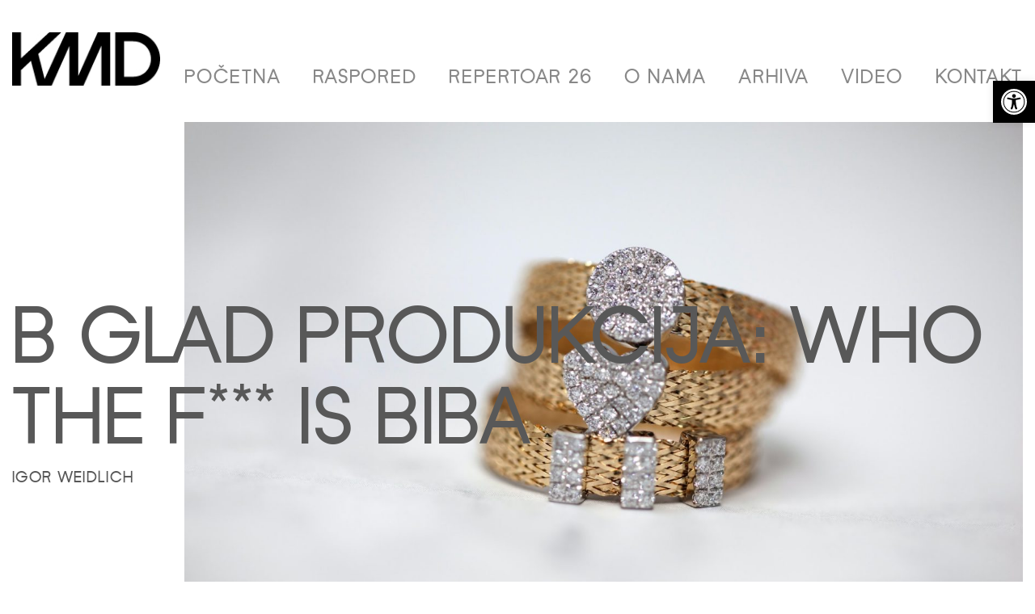

--- FILE ---
content_type: text/html; charset=UTF-8
request_url: https://kmd.hr/predstave/b-glad-produkcija-who-the-f-is-biba/
body_size: 9506
content:
<!doctype html>
<html lang="hr_HR">
<head>
	<meta charset="UTF-8">
<meta name="viewport" content="width=device-width, initial-scale=1">
<meta name="format-detection" content="telephone=no">
<link rel="profile" href="https:/gmpg.org/xfn/11">
<!-- Favicon -->
<!-- Favicon -->
<link rel="apple-touch-icon" sizes="57x57" href="https://kmd.hr/wp-content/themes/kmdv2/assets/img/favicon/apple-icon-57x57.png">
<link rel="apple-touch-icon" sizes="60x60" href="https://kmd.hr/wp-content/themes/kmdv2/assets/img/favicon/apple-icon-60x60.png">
<link rel="apple-touch-icon" sizes="72x72" href="https://kmd.hr/wp-content/themes/kmdv2/assets/img/favicon/apple-icon-72x72.png">
<link rel="apple-touch-icon" sizes="76x76" href="https://kmd.hr/wp-content/themes/kmdv2/assets/img/favicon/apple-icon-76x76.png">
<link rel="apple-touch-icon" sizes="114x114" href="https://kmd.hr/wp-content/themes/kmdv2/assets/img/favicon/apple-icon-114x114.png">
<link rel="apple-touch-icon" sizes="120x120" href="https://kmd.hr/wp-content/themes/kmdv2/assets/img/favicon/apple-icon-120x120.png">
<link rel="apple-touch-icon" sizes="144x144" href="https://kmd.hr/wp-content/themes/kmdv2/assets/img/favicon/apple-icon-144x144.png">
<link rel="apple-touch-icon" sizes="152x152" href="https://kmd.hr/wp-content/themes/kmdv2/assets/img/favicon/apple-icon-152x152.png">
<link rel="apple-touch-icon" sizes="180x180" href="https://kmd.hr/wp-content/themes/kmdv2/assets/img/favicon/apple-icon-180x180.png">
<link rel="icon" type="image/png" sizes="192x192"  href="https://kmd.hr/wp-content/themes/kmdv2/assets/img/favicon/android-icon-192x192.png">
<link rel="icon" type="image/png" sizes="32x32" href="https://kmd.hr/wp-content/themes/kmdv2/assets/img/favicon/favicon-32x32.png">
<link rel="icon" type="image/png" sizes="96x96" href="https://kmd.hr/wp-content/themes/kmdv2/assets/img/favicon/favicon-96x96.png">
<link rel="icon" type="image/png" sizes="16x16" href="https://kmd.hr/wp-content/themes/kmdv2/assets/img/favicon/favicon-16x16.png">
<link rel="shortcut icon" href="https://kmd.hr/wp-content/themes/kmdv2/assets/img/favicon/favicon.ico" />
<link rel="manifest" href="https://kmd.hr/wp-content/themes/kmdv2/assets/img/favicon/manifest.json">
<meta name="msapplication-TileColor" content="#ffffff">
<meta name="msapplication-TileImage" content="https://kmd.hr/wp-content/themes/kmdv2/assets/img/favicon/ms-icon-144x144.png">
<meta name="theme-color" content="#ffffff">
	<meta name='robots' content='index, follow, max-image-preview:large, max-snippet:-1, max-video-preview:-1' />

	<!-- This site is optimized with the Yoast SEO plugin v23.8 - https://yoast.com/wordpress/plugins/seo/ -->
	<title>B Glad produkcija: WHO THE F*** IS BIBA - KMD</title>
	<meta name="description" content="Međusobne svađe i optuživanja, poljupci, čak i striptiz dio su&hellip;" />
	<link rel="canonical" href="https://kmd.hr/predstave/b-glad-produkcija-who-the-f-is-biba/" />
	<meta property="og:locale" content="hr_HR" />
	<meta property="og:type" content="article" />
	<meta property="og:title" content="B Glad produkcija: WHO THE F*** IS BIBA - KMD" />
	<meta property="og:description" content="Međusobne svađe i optuživanja, poljupci, čak i striptiz dio su hit predstave u kojoj su Petra Kurtela i Slavko Sobin utjelovili Saru i Antu. Oni su završili kod bračne savjetnice samo dva tjedna nakon svadbe. Na planirani medeni mjesec na Palma de Mallorcu nisu išli, a u pokušaju reanimiranja svježeg bračnog statusa morali su pretresti [&hellip;]" />
	<meta property="og:url" content="https://kmd.hr/predstave/b-glad-produkcija-who-the-f-is-biba/" />
	<meta property="og:site_name" content="KMD" />
	<meta property="article:modified_time" content="2020-11-23T09:08:25+00:00" />
	<meta property="og:image" content="https://kmd.hr/wp-content/uploads/2020/11/cornelia-ng-zZLhoEwGCeM-unsplash.jpg" />
	<meta property="og:image:width" content="1920" />
	<meta property="og:image:height" content="1280" />
	<meta property="og:image:type" content="image/jpeg" />
	<meta name="twitter:card" content="summary_large_image" />
	<meta name="twitter:label1" content="Est. reading time" />
	<meta name="twitter:data1" content="1 minute" />
	<script type="application/ld+json" class="yoast-schema-graph">{"@context":"https://schema.org","@graph":[{"@type":"WebPage","@id":"https://kmd.hr/predstave/b-glad-produkcija-who-the-f-is-biba/","url":"https://kmd.hr/predstave/b-glad-produkcija-who-the-f-is-biba/","name":"B Glad produkcija: WHO THE F*** IS BIBA - KMD","isPartOf":{"@id":"https://kmd.hr/#website"},"primaryImageOfPage":{"@id":"https://kmd.hr/predstave/b-glad-produkcija-who-the-f-is-biba/#primaryimage"},"image":{"@id":"https://kmd.hr/predstave/b-glad-produkcija-who-the-f-is-biba/#primaryimage"},"thumbnailUrl":"https://kmd.hr/wp-content/uploads/2020/11/cornelia-ng-zZLhoEwGCeM-unsplash.jpg","datePublished":"2020-11-13T11:57:58+00:00","dateModified":"2020-11-23T09:08:25+00:00","breadcrumb":{"@id":"https://kmd.hr/predstave/b-glad-produkcija-who-the-f-is-biba/#breadcrumb"},"inLanguage":"en-US","potentialAction":[{"@type":"ReadAction","target":["https://kmd.hr/predstave/b-glad-produkcija-who-the-f-is-biba/"]}]},{"@type":"ImageObject","inLanguage":"en-US","@id":"https://kmd.hr/predstave/b-glad-produkcija-who-the-f-is-biba/#primaryimage","url":"https://kmd.hr/wp-content/uploads/2020/11/cornelia-ng-zZLhoEwGCeM-unsplash.jpg","contentUrl":"https://kmd.hr/wp-content/uploads/2020/11/cornelia-ng-zZLhoEwGCeM-unsplash.jpg","width":1920,"height":1280},{"@type":"BreadcrumbList","@id":"https://kmd.hr/predstave/b-glad-produkcija-who-the-f-is-biba/#breadcrumb","itemListElement":[{"@type":"ListItem","position":1,"name":"Home","item":"https://kmd.hr/"},{"@type":"ListItem","position":2,"name":"B Glad produkcija: WHO THE F*** IS BIBA"}]},{"@type":"WebSite","@id":"https://kmd.hr/#website","url":"https://kmd.hr/","name":"KMD","description":"Kazalište Marina Držića","potentialAction":[{"@type":"SearchAction","target":{"@type":"EntryPoint","urlTemplate":"https://kmd.hr/?s={search_term_string}"},"query-input":{"@type":"PropertyValueSpecification","valueRequired":true,"valueName":"search_term_string"}}],"inLanguage":"en-US"}]}</script>
	<!-- / Yoast SEO plugin. -->


<link rel="alternate" type="application/rss+xml" title="KMD &raquo; Feed" href="https://kmd.hr/feed/" />
<link rel="alternate" type="application/rss+xml" title="KMD &raquo; Comments Feed" href="https://kmd.hr/comments/feed/" />
<link rel="alternate" type="application/rss+xml" title="KMD &raquo; B Glad produkcija: WHO THE F*** IS BIBA Comments Feed" href="https://kmd.hr/predstave/b-glad-produkcija-who-the-f-is-biba/feed/" />
<script type="text/javascript">
/* <![CDATA[ */
window._wpemojiSettings = {"baseUrl":"https:\/\/s.w.org\/images\/core\/emoji\/15.0.3\/72x72\/","ext":".png","svgUrl":"https:\/\/s.w.org\/images\/core\/emoji\/15.0.3\/svg\/","svgExt":".svg","source":{"concatemoji":"https:\/\/kmd.hr\/wp-includes\/js\/wp-emoji-release.min.js?ver=6.5.7"}};
/*! This file is auto-generated */
!function(i,n){var o,s,e;function c(e){try{var t={supportTests:e,timestamp:(new Date).valueOf()};sessionStorage.setItem(o,JSON.stringify(t))}catch(e){}}function p(e,t,n){e.clearRect(0,0,e.canvas.width,e.canvas.height),e.fillText(t,0,0);var t=new Uint32Array(e.getImageData(0,0,e.canvas.width,e.canvas.height).data),r=(e.clearRect(0,0,e.canvas.width,e.canvas.height),e.fillText(n,0,0),new Uint32Array(e.getImageData(0,0,e.canvas.width,e.canvas.height).data));return t.every(function(e,t){return e===r[t]})}function u(e,t,n){switch(t){case"flag":return n(e,"\ud83c\udff3\ufe0f\u200d\u26a7\ufe0f","\ud83c\udff3\ufe0f\u200b\u26a7\ufe0f")?!1:!n(e,"\ud83c\uddfa\ud83c\uddf3","\ud83c\uddfa\u200b\ud83c\uddf3")&&!n(e,"\ud83c\udff4\udb40\udc67\udb40\udc62\udb40\udc65\udb40\udc6e\udb40\udc67\udb40\udc7f","\ud83c\udff4\u200b\udb40\udc67\u200b\udb40\udc62\u200b\udb40\udc65\u200b\udb40\udc6e\u200b\udb40\udc67\u200b\udb40\udc7f");case"emoji":return!n(e,"\ud83d\udc26\u200d\u2b1b","\ud83d\udc26\u200b\u2b1b")}return!1}function f(e,t,n){var r="undefined"!=typeof WorkerGlobalScope&&self instanceof WorkerGlobalScope?new OffscreenCanvas(300,150):i.createElement("canvas"),a=r.getContext("2d",{willReadFrequently:!0}),o=(a.textBaseline="top",a.font="600 32px Arial",{});return e.forEach(function(e){o[e]=t(a,e,n)}),o}function t(e){var t=i.createElement("script");t.src=e,t.defer=!0,i.head.appendChild(t)}"undefined"!=typeof Promise&&(o="wpEmojiSettingsSupports",s=["flag","emoji"],n.supports={everything:!0,everythingExceptFlag:!0},e=new Promise(function(e){i.addEventListener("DOMContentLoaded",e,{once:!0})}),new Promise(function(t){var n=function(){try{var e=JSON.parse(sessionStorage.getItem(o));if("object"==typeof e&&"number"==typeof e.timestamp&&(new Date).valueOf()<e.timestamp+604800&&"object"==typeof e.supportTests)return e.supportTests}catch(e){}return null}();if(!n){if("undefined"!=typeof Worker&&"undefined"!=typeof OffscreenCanvas&&"undefined"!=typeof URL&&URL.createObjectURL&&"undefined"!=typeof Blob)try{var e="postMessage("+f.toString()+"("+[JSON.stringify(s),u.toString(),p.toString()].join(",")+"));",r=new Blob([e],{type:"text/javascript"}),a=new Worker(URL.createObjectURL(r),{name:"wpTestEmojiSupports"});return void(a.onmessage=function(e){c(n=e.data),a.terminate(),t(n)})}catch(e){}c(n=f(s,u,p))}t(n)}).then(function(e){for(var t in e)n.supports[t]=e[t],n.supports.everything=n.supports.everything&&n.supports[t],"flag"!==t&&(n.supports.everythingExceptFlag=n.supports.everythingExceptFlag&&n.supports[t]);n.supports.everythingExceptFlag=n.supports.everythingExceptFlag&&!n.supports.flag,n.DOMReady=!1,n.readyCallback=function(){n.DOMReady=!0}}).then(function(){return e}).then(function(){var e;n.supports.everything||(n.readyCallback(),(e=n.source||{}).concatemoji?t(e.concatemoji):e.wpemoji&&e.twemoji&&(t(e.twemoji),t(e.wpemoji)))}))}((window,document),window._wpemojiSettings);
/* ]]> */
</script>
<style id='wp-emoji-styles-inline-css' type='text/css'>

	img.wp-smiley, img.emoji {
		display: inline !important;
		border: none !important;
		box-shadow: none !important;
		height: 1em !important;
		width: 1em !important;
		margin: 0 0.07em !important;
		vertical-align: -0.1em !important;
		background: none !important;
		padding: 0 !important;
	}
</style>
<link rel='stylesheet' id='wp-block-library-css' href='https://kmd.hr/wp-includes/css/dist/block-library/style.min.css?ver=6.5.7'  media='all' />
<style id='classic-theme-styles-inline-css' type='text/css'>
/*! This file is auto-generated */
.wp-block-button__link{color:#fff;background-color:#32373c;border-radius:9999px;box-shadow:none;text-decoration:none;padding:calc(.667em + 2px) calc(1.333em + 2px);font-size:1.125em}.wp-block-file__button{background:#32373c;color:#fff;text-decoration:none}
</style>
<style id='global-styles-inline-css' type='text/css'>
body{--wp--preset--color--black: #000000;--wp--preset--color--cyan-bluish-gray: #abb8c3;--wp--preset--color--white: #ffffff;--wp--preset--color--pale-pink: #f78da7;--wp--preset--color--vivid-red: #cf2e2e;--wp--preset--color--luminous-vivid-orange: #ff6900;--wp--preset--color--luminous-vivid-amber: #fcb900;--wp--preset--color--light-green-cyan: #7bdcb5;--wp--preset--color--vivid-green-cyan: #00d084;--wp--preset--color--pale-cyan-blue: #8ed1fc;--wp--preset--color--vivid-cyan-blue: #0693e3;--wp--preset--color--vivid-purple: #9b51e0;--wp--preset--gradient--vivid-cyan-blue-to-vivid-purple: linear-gradient(135deg,rgba(6,147,227,1) 0%,rgb(155,81,224) 100%);--wp--preset--gradient--light-green-cyan-to-vivid-green-cyan: linear-gradient(135deg,rgb(122,220,180) 0%,rgb(0,208,130) 100%);--wp--preset--gradient--luminous-vivid-amber-to-luminous-vivid-orange: linear-gradient(135deg,rgba(252,185,0,1) 0%,rgba(255,105,0,1) 100%);--wp--preset--gradient--luminous-vivid-orange-to-vivid-red: linear-gradient(135deg,rgba(255,105,0,1) 0%,rgb(207,46,46) 100%);--wp--preset--gradient--very-light-gray-to-cyan-bluish-gray: linear-gradient(135deg,rgb(238,238,238) 0%,rgb(169,184,195) 100%);--wp--preset--gradient--cool-to-warm-spectrum: linear-gradient(135deg,rgb(74,234,220) 0%,rgb(151,120,209) 20%,rgb(207,42,186) 40%,rgb(238,44,130) 60%,rgb(251,105,98) 80%,rgb(254,248,76) 100%);--wp--preset--gradient--blush-light-purple: linear-gradient(135deg,rgb(255,206,236) 0%,rgb(152,150,240) 100%);--wp--preset--gradient--blush-bordeaux: linear-gradient(135deg,rgb(254,205,165) 0%,rgb(254,45,45) 50%,rgb(107,0,62) 100%);--wp--preset--gradient--luminous-dusk: linear-gradient(135deg,rgb(255,203,112) 0%,rgb(199,81,192) 50%,rgb(65,88,208) 100%);--wp--preset--gradient--pale-ocean: linear-gradient(135deg,rgb(255,245,203) 0%,rgb(182,227,212) 50%,rgb(51,167,181) 100%);--wp--preset--gradient--electric-grass: linear-gradient(135deg,rgb(202,248,128) 0%,rgb(113,206,126) 100%);--wp--preset--gradient--midnight: linear-gradient(135deg,rgb(2,3,129) 0%,rgb(40,116,252) 100%);--wp--preset--font-size--small: 13px;--wp--preset--font-size--medium: 20px;--wp--preset--font-size--large: 36px;--wp--preset--font-size--x-large: 42px;--wp--preset--spacing--20: 0.44rem;--wp--preset--spacing--30: 0.67rem;--wp--preset--spacing--40: 1rem;--wp--preset--spacing--50: 1.5rem;--wp--preset--spacing--60: 2.25rem;--wp--preset--spacing--70: 3.38rem;--wp--preset--spacing--80: 5.06rem;--wp--preset--shadow--natural: 6px 6px 9px rgba(0, 0, 0, 0.2);--wp--preset--shadow--deep: 12px 12px 50px rgba(0, 0, 0, 0.4);--wp--preset--shadow--sharp: 6px 6px 0px rgba(0, 0, 0, 0.2);--wp--preset--shadow--outlined: 6px 6px 0px -3px rgba(255, 255, 255, 1), 6px 6px rgba(0, 0, 0, 1);--wp--preset--shadow--crisp: 6px 6px 0px rgba(0, 0, 0, 1);}:where(.is-layout-flex){gap: 0.5em;}:where(.is-layout-grid){gap: 0.5em;}body .is-layout-flex{display: flex;}body .is-layout-flex{flex-wrap: wrap;align-items: center;}body .is-layout-flex > *{margin: 0;}body .is-layout-grid{display: grid;}body .is-layout-grid > *{margin: 0;}:where(.wp-block-columns.is-layout-flex){gap: 2em;}:where(.wp-block-columns.is-layout-grid){gap: 2em;}:where(.wp-block-post-template.is-layout-flex){gap: 1.25em;}:where(.wp-block-post-template.is-layout-grid){gap: 1.25em;}.has-black-color{color: var(--wp--preset--color--black) !important;}.has-cyan-bluish-gray-color{color: var(--wp--preset--color--cyan-bluish-gray) !important;}.has-white-color{color: var(--wp--preset--color--white) !important;}.has-pale-pink-color{color: var(--wp--preset--color--pale-pink) !important;}.has-vivid-red-color{color: var(--wp--preset--color--vivid-red) !important;}.has-luminous-vivid-orange-color{color: var(--wp--preset--color--luminous-vivid-orange) !important;}.has-luminous-vivid-amber-color{color: var(--wp--preset--color--luminous-vivid-amber) !important;}.has-light-green-cyan-color{color: var(--wp--preset--color--light-green-cyan) !important;}.has-vivid-green-cyan-color{color: var(--wp--preset--color--vivid-green-cyan) !important;}.has-pale-cyan-blue-color{color: var(--wp--preset--color--pale-cyan-blue) !important;}.has-vivid-cyan-blue-color{color: var(--wp--preset--color--vivid-cyan-blue) !important;}.has-vivid-purple-color{color: var(--wp--preset--color--vivid-purple) !important;}.has-black-background-color{background-color: var(--wp--preset--color--black) !important;}.has-cyan-bluish-gray-background-color{background-color: var(--wp--preset--color--cyan-bluish-gray) !important;}.has-white-background-color{background-color: var(--wp--preset--color--white) !important;}.has-pale-pink-background-color{background-color: var(--wp--preset--color--pale-pink) !important;}.has-vivid-red-background-color{background-color: var(--wp--preset--color--vivid-red) !important;}.has-luminous-vivid-orange-background-color{background-color: var(--wp--preset--color--luminous-vivid-orange) !important;}.has-luminous-vivid-amber-background-color{background-color: var(--wp--preset--color--luminous-vivid-amber) !important;}.has-light-green-cyan-background-color{background-color: var(--wp--preset--color--light-green-cyan) !important;}.has-vivid-green-cyan-background-color{background-color: var(--wp--preset--color--vivid-green-cyan) !important;}.has-pale-cyan-blue-background-color{background-color: var(--wp--preset--color--pale-cyan-blue) !important;}.has-vivid-cyan-blue-background-color{background-color: var(--wp--preset--color--vivid-cyan-blue) !important;}.has-vivid-purple-background-color{background-color: var(--wp--preset--color--vivid-purple) !important;}.has-black-border-color{border-color: var(--wp--preset--color--black) !important;}.has-cyan-bluish-gray-border-color{border-color: var(--wp--preset--color--cyan-bluish-gray) !important;}.has-white-border-color{border-color: var(--wp--preset--color--white) !important;}.has-pale-pink-border-color{border-color: var(--wp--preset--color--pale-pink) !important;}.has-vivid-red-border-color{border-color: var(--wp--preset--color--vivid-red) !important;}.has-luminous-vivid-orange-border-color{border-color: var(--wp--preset--color--luminous-vivid-orange) !important;}.has-luminous-vivid-amber-border-color{border-color: var(--wp--preset--color--luminous-vivid-amber) !important;}.has-light-green-cyan-border-color{border-color: var(--wp--preset--color--light-green-cyan) !important;}.has-vivid-green-cyan-border-color{border-color: var(--wp--preset--color--vivid-green-cyan) !important;}.has-pale-cyan-blue-border-color{border-color: var(--wp--preset--color--pale-cyan-blue) !important;}.has-vivid-cyan-blue-border-color{border-color: var(--wp--preset--color--vivid-cyan-blue) !important;}.has-vivid-purple-border-color{border-color: var(--wp--preset--color--vivid-purple) !important;}.has-vivid-cyan-blue-to-vivid-purple-gradient-background{background: var(--wp--preset--gradient--vivid-cyan-blue-to-vivid-purple) !important;}.has-light-green-cyan-to-vivid-green-cyan-gradient-background{background: var(--wp--preset--gradient--light-green-cyan-to-vivid-green-cyan) !important;}.has-luminous-vivid-amber-to-luminous-vivid-orange-gradient-background{background: var(--wp--preset--gradient--luminous-vivid-amber-to-luminous-vivid-orange) !important;}.has-luminous-vivid-orange-to-vivid-red-gradient-background{background: var(--wp--preset--gradient--luminous-vivid-orange-to-vivid-red) !important;}.has-very-light-gray-to-cyan-bluish-gray-gradient-background{background: var(--wp--preset--gradient--very-light-gray-to-cyan-bluish-gray) !important;}.has-cool-to-warm-spectrum-gradient-background{background: var(--wp--preset--gradient--cool-to-warm-spectrum) !important;}.has-blush-light-purple-gradient-background{background: var(--wp--preset--gradient--blush-light-purple) !important;}.has-blush-bordeaux-gradient-background{background: var(--wp--preset--gradient--blush-bordeaux) !important;}.has-luminous-dusk-gradient-background{background: var(--wp--preset--gradient--luminous-dusk) !important;}.has-pale-ocean-gradient-background{background: var(--wp--preset--gradient--pale-ocean) !important;}.has-electric-grass-gradient-background{background: var(--wp--preset--gradient--electric-grass) !important;}.has-midnight-gradient-background{background: var(--wp--preset--gradient--midnight) !important;}.has-small-font-size{font-size: var(--wp--preset--font-size--small) !important;}.has-medium-font-size{font-size: var(--wp--preset--font-size--medium) !important;}.has-large-font-size{font-size: var(--wp--preset--font-size--large) !important;}.has-x-large-font-size{font-size: var(--wp--preset--font-size--x-large) !important;}
.wp-block-navigation a:where(:not(.wp-element-button)){color: inherit;}
:where(.wp-block-post-template.is-layout-flex){gap: 1.25em;}:where(.wp-block-post-template.is-layout-grid){gap: 1.25em;}
:where(.wp-block-columns.is-layout-flex){gap: 2em;}:where(.wp-block-columns.is-layout-grid){gap: 2em;}
.wp-block-pullquote{font-size: 1.5em;line-height: 1.6;}
</style>
<link rel='stylesheet' id='pojo-a11y-css' href='https://kmd.hr/wp-content/plugins/pojo-accessibility/modules/legacy/assets/css/style.min.css?ver=1.0.0'  media='all' />
<link rel='stylesheet' id='kmdv2-style-css' href='https://kmd.hr/wp-content/themes/kmdv2/assets/css/main.min.css?ver=1.1.3'  media='all' />
<script  src="https://kmd.hr/wp-includes/js/jquery/jquery.min.js?ver=3.7.1" id="jquery-core-js"></script>
<link rel="https://api.w.org/" href="https://kmd.hr/wp-json/" /><link rel="alternate" type="application/json" href="https://kmd.hr/wp-json/wp/v2/predstave/9072" /><link rel="EditURI" type="application/rsd+xml" title="RSD" href="https://kmd.hr/xmlrpc.php?rsd" />
<meta name="generator" content="WordPress 6.5.7" />
<link rel='shortlink' href='https://kmd.hr/?p=9072' />
<link rel="alternate" type="application/json+oembed" href="https://kmd.hr/wp-json/oembed/1.0/embed?url=https%3A%2F%2Fkmd.hr%2Fpredstave%2Fb-glad-produkcija-who-the-f-is-biba%2F" />
<link rel="alternate" type="text/xml+oembed" href="https://kmd.hr/wp-json/oembed/1.0/embed?url=https%3A%2F%2Fkmd.hr%2Fpredstave%2Fb-glad-produkcija-who-the-f-is-biba%2F&#038;format=xml" />
<style type="text/css">
#pojo-a11y-toolbar .pojo-a11y-toolbar-toggle a{ background-color: #000000;	color: #ffffff;}
#pojo-a11y-toolbar .pojo-a11y-toolbar-overlay, #pojo-a11y-toolbar .pojo-a11y-toolbar-overlay ul.pojo-a11y-toolbar-items.pojo-a11y-links{ border-color: #000000;}
body.pojo-a11y-focusable a:focus{ outline-style: solid !important;	outline-width: 1px !important;	outline-color: #FF0000 !important;}
#pojo-a11y-toolbar{ top: 100px !important;}
#pojo-a11y-toolbar .pojo-a11y-toolbar-overlay{ background-color: #ffffff;}
#pojo-a11y-toolbar .pojo-a11y-toolbar-overlay ul.pojo-a11y-toolbar-items li.pojo-a11y-toolbar-item a, #pojo-a11y-toolbar .pojo-a11y-toolbar-overlay p.pojo-a11y-toolbar-title{ color: #333333;}
#pojo-a11y-toolbar .pojo-a11y-toolbar-overlay ul.pojo-a11y-toolbar-items li.pojo-a11y-toolbar-item a.active{ background-color: #4054b2;	color: #ffffff;}
@media (max-width: 767px) { #pojo-a11y-toolbar { top: 80px !important; } }</style></head>

<body class="predstave-template-default single single-predstave postid-9072 no-sidebar">
<div class="container">
	<!-- mobile nav start -->
<div class="header main-header mobile-nav-wrapper">
	<div class="row">
		<div class="col-4 col-xl-2">
			<div class="logo">
				<a href="/" title="Početna">
					<img src="https://kmd.hr/wp-content/themes/kmdv2/assets/img/logo.jpg" srcset="https://kmd.hr/wp-content/themes/kmdv2/assets/img/logo2x.jpg 2x" alt="KMD">
				</a>
			</div>
		</div>
		<div class="col-8 col-xl-10">
			<span class="menu-text">Menu</span>
			<div class="menu-close"></div>
			<nav class="main-nav mobile">
			<div class="menu-kmd-main-menu-container"><ul id="menu-kmd-main-menu" class="menu"><li id="menu-item-6538" class="menu-item menu-item-type-post_type menu-item-object-page menu-item-home menu-item-6538"><a href="https://kmd.hr/">Početna</a></li>
<li id="menu-item-6628" class="menu-item menu-item-type-post_type menu-item-object-page menu-item-6628"><a href="https://kmd.hr/raspored/">Raspored</a></li>
<li id="menu-item-6657" class="menu-item menu-item-type-post_type menu-item-object-page menu-item-6657"><a href="https://kmd.hr/repertoar-20/">Repertoar 26</a></li>
<li id="menu-item-6540" class="menu-item menu-item-type-post_type menu-item-object-page menu-item-has-children menu-item-6540"><a href="https://kmd.hr/o-nama/">O nama</a>
<ul class="sub-menu">
	<li id="menu-item-6926" class="menu-item menu-item-type-post_type menu-item-object-page menu-item-6926"><a href="https://kmd.hr/o-nama/povijest/">Povijest</a></li>
	<li id="menu-item-6925" class="menu-item menu-item-type-post_type menu-item-object-page menu-item-6925"><a href="https://kmd.hr/o-nama/ansambl/">Ansambl</a></li>
	<li id="menu-item-6924" class="menu-item menu-item-type-post_type menu-item-object-page menu-item-6924"><a href="https://kmd.hr/o-nama/cjenik/">Cjenik</a></li>
	<li id="menu-item-6542" class="menu-item menu-item-type-post_type menu-item-object-page menu-item-6542"><a href="https://kmd.hr/o-nama/dokumenti/">Dokumenti</a></li>
	<li id="menu-item-6543" class="menu-item menu-item-type-post_type menu-item-object-page menu-item-6543"><a href="https://kmd.hr/o-nama/tehnicki-detalji/">Tehnički detalji</a></li>
	<li id="menu-item-6541" class="menu-item menu-item-type-post_type menu-item-object-page menu-item-6541"><a href="https://kmd.hr/o-nama/osoblje/">TKO JE TKO</a></li>
</ul>
</li>
<li id="menu-item-6646" class="menu-item menu-item-type-post_type menu-item-object-page menu-item-6646"><a href="https://kmd.hr/arhiva/">Arhiva</a></li>
<li id="menu-item-6609" class="menu-item menu-item-type-post_type menu-item-object-page menu-item-6609"><a href="https://kmd.hr/video/">Video</a></li>
<li id="menu-item-6539" class="menu-item menu-item-type-post_type menu-item-object-page menu-item-6539"><a href="https://kmd.hr/kontakt/">Kontakt</a></li>
</ul></div>			</nav>
		</div>
	</div>
</div>
<!-- mobile nav end -->
<header class="header main-header">
	<div class="row">
		<div class="col-4 col-xl-2">
			<a href="/" title="Homepage" class="logo">
				<img src="https://kmd.hr/wp-content/themes/kmdv2/assets/img/logo.jpg" srcset="https://kmd.hr/wp-content/themes/kmdv2/assets/img/logo2x.png 2x" alt="KMD">
			</a>
		</div>
		<div class="col-8 col-xl-10">
			<span class="menu-text">Menu</span>
			<div class="menu-close"></div>
			<nav class="main-nav">
				<div class="menu-kmd-main-menu-container"><ul id="menu-kmd-main-menu-1" class="menu"><li class="menu-item menu-item-type-post_type menu-item-object-page menu-item-home menu-item-6538"><a href="https://kmd.hr/">Početna</a></li>
<li class="menu-item menu-item-type-post_type menu-item-object-page menu-item-6628"><a href="https://kmd.hr/raspored/">Raspored</a></li>
<li class="menu-item menu-item-type-post_type menu-item-object-page menu-item-6657"><a href="https://kmd.hr/repertoar-20/">Repertoar 26</a></li>
<li class="menu-item menu-item-type-post_type menu-item-object-page menu-item-has-children menu-item-6540"><a href="https://kmd.hr/o-nama/">O nama</a>
<ul class="sub-menu">
	<li class="menu-item menu-item-type-post_type menu-item-object-page menu-item-6926"><a href="https://kmd.hr/o-nama/povijest/">Povijest</a></li>
	<li class="menu-item menu-item-type-post_type menu-item-object-page menu-item-6925"><a href="https://kmd.hr/o-nama/ansambl/">Ansambl</a></li>
	<li class="menu-item menu-item-type-post_type menu-item-object-page menu-item-6924"><a href="https://kmd.hr/o-nama/cjenik/">Cjenik</a></li>
	<li class="menu-item menu-item-type-post_type menu-item-object-page menu-item-6542"><a href="https://kmd.hr/o-nama/dokumenti/">Dokumenti</a></li>
	<li class="menu-item menu-item-type-post_type menu-item-object-page menu-item-6543"><a href="https://kmd.hr/o-nama/tehnicki-detalji/">Tehnički detalji</a></li>
	<li class="menu-item menu-item-type-post_type menu-item-object-page menu-item-6541"><a href="https://kmd.hr/o-nama/osoblje/">TKO JE TKO</a></li>
</ul>
</li>
<li class="menu-item menu-item-type-post_type menu-item-object-page menu-item-6646"><a href="https://kmd.hr/arhiva/">Arhiva</a></li>
<li class="menu-item menu-item-type-post_type menu-item-object-page menu-item-6609"><a href="https://kmd.hr/video/">Video</a></li>
<li class="menu-item menu-item-type-post_type menu-item-object-page menu-item-6539"><a href="https://kmd.hr/kontakt/">Kontakt</a></li>
</ul></div>			</nav>
		</div>
	</div>
</header>
	<div id="content" class="site-content">

<article class="content article event-article">

		<section class="event-card">
		<div class="row">
			<div class="event-card__title">
									<h2 class="event-card__title--title">B Glad produkcija: WHO THE F*** IS BIBA</h2>
											<h3 class="event-card__title--author">Igor Weidlich</h3>
									                			</div>
			<div class="col-10 offset-2">
									<figure class="event-card__img-wrap img-as-bg__wrap">
													<img width="1920" height="1280" src="https://kmd.hr/wp-content/uploads/2020/11/cornelia-ng-zZLhoEwGCeM-unsplash.jpg" class="img-as-bg wp-post-image" alt="" decoding="async" srcset="https://kmd.hr/wp-content/uploads/2020/11/cornelia-ng-zZLhoEwGCeM-unsplash.jpg 1920w, https://kmd.hr/wp-content/uploads/2020/11/cornelia-ng-zZLhoEwGCeM-unsplash-300x200.jpg 300w, https://kmd.hr/wp-content/uploads/2020/11/cornelia-ng-zZLhoEwGCeM-unsplash-1024x683.jpg 1024w, https://kmd.hr/wp-content/uploads/2020/11/cornelia-ng-zZLhoEwGCeM-unsplash-768x512.jpg 768w, https://kmd.hr/wp-content/uploads/2020/11/cornelia-ng-zZLhoEwGCeM-unsplash-1536x1024.jpg 1536w" sizes="(max-width: 1920px) 100vw, 1920px" />											</figure>
							</div>
		</div>
</section><div class="article-content">
	<div class="row">
		<div class="col-lg-10 offset-lg-2">
			<div class="row">
				<div class="col-12 col-lg-7">
						<div class="row">
							<div class="col-10 offset-2 col-lg-12 offset-lg-0">
								
<p>Međusobne svađe i optuživanja, poljupci, čak i striptiz dio su hit predstave u kojoj su Petra Kurtela i Slavko Sobin utjelovili Saru i Antu. Oni su završili kod bračne savjetnice samo dva tjedna nakon svadbe.</p>



<p>Na planirani medeni mjesec na Palma de Mallorcu nisu išli, a u pokušaju reanimiranja svježeg bračnog statusa morali su pretresti vlastitu intimu, ‘grijehe’ svojih kumova, neke bivše ljubavi i prokleto dugu listu uzvanika!</p>



<p>Pridružite se svima onima koji su dosad uživali u ovoj komediji proteklih godina &#8211; tisuće gledatelja hrlile su u Lisinski pogledati sjajnu predstavu, a uslijedila je i turneja po cijeloj Hrvatskoj. Split na Tvrđavi Gripe i u Lori, HNK Zadar, Bol, Sutivan, Pula, Postira, Biograd, Đurđevac, Slavonski Brod, Velika Gorica&#8230;<br></p>
                  <!-- pauses -->
																</div>
						</div>
						<!-- Gallery module -->
						<!-- Gallery modal - start -->
<div class="gallery-modal custom--modal">
	<div class="container">
		<div class="gallery-modal__head">
			<div class="row">
				<div class="col-5 col-lg-10">
					<img src="https://kmd.hr/wp-content/themes/kmdv2/assets/img/logo.jpg" alt="">
				</div>
				<div class="col-7 col-lg-2 gallery-modal__head__navigation">
					<div class="gallery-navigation">
						<div class="gallery-navigation__left gallery-navigation--button"></div>
						<div class="gallery-navigation__right gallery-navigation--button"></div>
					</div>
					<div class="gallery-modal__head__navigation--close modal--close"></div>
				</div>
			</div>
		</div>
		<div class="row">
			<div class="col-lg-10">
				<!-- Gallery module -->
				<div class="gallery">
					<div class="gallery-slider">
					<div class="gallery-slider__main-img"><img src="https://kmd.hr/wp-content/uploads/2020/11/Biba_1.jpg" alt=""></div><div class="gallery-slider__main-img"><img src="https://kmd.hr/wp-content/uploads/2020/11/Biba_2.jpg" alt=""></div><div class="gallery-slider__main-img"><img src="https://kmd.hr/wp-content/uploads/2020/11/Biba_3.jpg" alt=""></div><div class="gallery-slider__main-img"><img src="https://kmd.hr/wp-content/uploads/2020/11/Biba_5.jpg" alt=""></div><div class="gallery-slider__main-img"><img src="https://kmd.hr/wp-content/uploads/2020/11/Biba_6.jpg" alt=""></div>					</div>
					<div class="row">
						<div class="col-lg-2 gallery__copyright">
							<span>Copyright Kazalište Marina Držića<br>
								— all rights reserved</span>
						</div>
						<div class="col-lg-10">
							<div class="gallery__thumbnails">
							<div class="gallery__thumbnails__row"><div class="gallery__thumbnails__row--item img-as-bg__wrap" data-slide="1">
									<img src="https://kmd.hr/wp-content/uploads/2020/11/Biba_1-300x199.jpg" class="img-as-bg" alt="Biba_1">
								</div><div class="gallery__thumbnails__row--item img-as-bg__wrap" data-slide="2">
									<img src="https://kmd.hr/wp-content/uploads/2020/11/Biba_2-300x203.jpg" class="img-as-bg" alt="Biba_2">
								</div><div class="gallery__thumbnails__row--item img-as-bg__wrap" data-slide="3">
									<img src="https://kmd.hr/wp-content/uploads/2020/11/Biba_3-300x191.jpg" class="img-as-bg" alt="Biba_3">
								</div><div class="gallery__thumbnails__row--item img-as-bg__wrap" data-slide="4">
									<img src="https://kmd.hr/wp-content/uploads/2020/11/Biba_5-300x214.jpg" class="img-as-bg" alt="Biba_5">
								</div></div><div class="gallery__thumbnails__row"><div class="gallery__thumbnails__row--item img-as-bg__wrap" data-slide="5">
									<img src="https://kmd.hr/wp-content/uploads/2020/11/Biba_6-300x194.jpg" class="img-as-bg" alt="Biba_6">
								</div></div>							</div>
						</div>
						</div>
					</div>
				<!-- /.gallery-end -->
			</div>
			<div class="col-lg-2">
				<div class="gallery-modal__title">
					<span class="gallery-module__title--author">Homer</span>
					<span class="gallery-module__title--title">Odiseja</span>
				</div>
			</div>
		</div>
	</div>
</div>						  <div class="gallery ready-for-init">
            <div class="gallery-slider">
          <div class="gallery-slider__main-img" data-slide="0">
            <img src="https://kmd.hr/wp-content/uploads/2020/11/Biba_1.jpg" alt="Biba_1">
          </div>
                  </div>
        <div class="gallery__thumbnails"><div class="gallery__thumbnails__row">        <div class="gallery__thumbnails__row--item img-as-bg__wrap" data-slide="1">
            <img src="https://kmd.hr/wp-content/uploads/2020/11/Biba_2-300x203.jpg" class="img-as-bg" alt="Biba_2">
          </div><div class="gallery__thumbnails__row--item img-as-bg__wrap" data-slide="2">
            <img src="https://kmd.hr/wp-content/uploads/2020/11/Biba_3-300x191.jpg" class="img-as-bg" alt="Biba_3">
          </div><div class="gallery__thumbnails__row--item img-as-bg__wrap" data-slide="3">
            <img src="https://kmd.hr/wp-content/uploads/2020/11/Biba_5-300x214.jpg" class="img-as-bg" alt="Biba_5">
          </div></div><div class="gallery__thumbnails__row"><div class="gallery__thumbnails__row--item img-as-bg__wrap" data-slide="4">
            <img src="https://kmd.hr/wp-content/uploads/2020/11/Biba_6-300x194.jpg" class="img-as-bg" alt="Biba_6">
          </div></div></div>  </div>
<!-- /.gallery-end -->
				</div>
				<div class="col-12 col-lg-5">
          <div class="sidebar">
	<div class="sidebar-menu">
          <div class="sidebar-menu__item">
      <h3>Autorski tim</h3>
      <div class="sidebar-menu__item__content"> 
      <span class="sidebar-menu__item__content--title">Redatelj</span><span class="sidebar-menu__item__content--name">Boris Kovačević</span></div></h3></div>    <div class="sidebar-menu__item">
    <h3>Igraju</h3>
    <div class="sidebar-menu__item__content"> 
    <span class="sidebar-menu__item__content--title"></span><span class="sidebar-menu__item__content--name">Petra Kurtela</span><span class="sidebar-menu__item__content--title"></span><span class="sidebar-menu__item__content--name">Slavko Slobin</span></div></h3></div>
    <div class="sidebar-menu__item">
    <h3>Raspored Izvedbi</h3>
    <div class="sidebar-menu__item__content"> 
    <span class="sidebar-menu__item__content--title">Gostovanje</span><span class="sidebar-menu__item__content--name"><span class="sidebar-menu__item__content--date">21.11.2020</span></span><span class="sidebar-menu__item__content--title">Gostovanje</span><span class="sidebar-menu__item__content--name"><span class="sidebar-menu__item__content--date">21.11.2020</span></span></div></h3></div>	</div>
	<!-- ./end of sidebar-menu -->
</div>				</div>
			</div>
		</div>
	</div>
</div>
</article>


	</div><!-- #content -->

	<footer class="footer main-footer">
		<div class="row">
			<div class="col-md-12 col-lg-10 offset-lg-2">
				<div class="main-footer__inner">
					<div class="main-footer__inner__partners">
						<span class="main-footer__inner__partners--title"></span>
						<div class="main-footer__inner__partners--logos">
							<img src="https://kmd.hr/wp-content/themes/kmdv2/assets/img/footer/grad-dubrovnik-logo.png" srcset="https://kmd.hr/wp-content/themes/kmdv2/assets/img/footer/grad-dubrovnik-logo2x.png 2x" class="logo cod-logo" alt="City of Dubrovnik">
							<img src="https://kmd.hr/wp-content/themes/kmdv2/assets/img/footer/mk-logo.png" srcset="https://kmd.hr/wp-content/themes/kmdv2/assets/img/footer/mk-logo2x.png 2x" class="logo mk-logo" alt="">
						</div>
						<span class="copyright main-footer__inner__partners--copyright d-none d-lg-block">Kazalište Marina Držića 2026 — sva prava pridržana</span>
					</div>
					<div class="main-footer__inner__details">
						<address>
							<strong>Kazalište Marina Držića</strong>
							Pred Dvorom 3, 20000 Dubrovnik, +385 20 321420, ured@kmd.hr
						</address>
						<p>
							<strong>Radno vrijeme blagajne</strong>
							ponedjeljak - petak — 9:00 - 20:00<br>
							subota — 15:00 - 20:00<br>
							nedjelja — 1 sat prije izvedbe, +385 20 321088, blagajna@kmd.hr
						</p>
						<div class="main-footer__inner__details--socials">
							<strong>Pratite nas na društvenim mrežama</strong>
							<div class="link-wrap">
								<a href="https://www.facebook.com/kmd.dubrovnik/" title="Facebook" target="_blank">Facebook</a> <a href="https://www.instagram.com/kmd_dubrovnik/" title="Instagram" target="_blank">Instagram</a> <a href="https://www.youtube.com/channel/UCaJTfLPhJtc8Zv8epJ2KU4Q" target="_blank">You Tube</a>
							</div>
						</div>
						<div class="main-footer__inner__details--copyright">
							<span class="pl-holder"></span>
							<span class="copyright d-lg-none">Kazalište Marina Držića 2026 — sva prava pridržana</span>
						</div>
					</div>
				</div>
			</div>
		</div>
	</footer>
</div><!-- /.container -->

<script type="text/javascript" id="pojo-a11y-js-extra">
/* <![CDATA[ */
var PojoA11yOptions = {"focusable":"","remove_link_target":"","add_role_links":"","enable_save":"","save_expiration":""};
/* ]]> */
</script>
<script  src="https://kmd.hr/wp-content/plugins/pojo-accessibility/modules/legacy/assets/js/app.min.js?ver=1.0.0" id="pojo-a11y-js"></script>
<script  src="https://kmd.hr/wp-content/themes/kmdv2/assets/js/functions.min.js?ver=1.0.9" id="kmdv2-js-js"></script>
<script  src="https://kmd.hr/wp-content/themes/kmdv2/assets/vendor/slick-1.8.1/slick/slick.min.js?ver=1.0.0" id="kmdv2-slick-js-js"></script>
<script  src="https://kmd.hr/wp-includes/js/comment-reply.min.js?ver=6.5.7" id="comment-reply-js" async="async" data-wp-strategy="async"></script>
<script  src="https://www.google.com/recaptcha/api.js?render=6LcfH-IUAAAAAPHJzQY6QrzkOAUfjCssL-v9fGnP&amp;ver=3.0" id="google-recaptcha-js"></script>
<script  src="https://kmd.hr/wp-includes/js/dist/vendor/wp-polyfill-inert.min.js?ver=3.1.2" id="wp-polyfill-inert-js"></script>
<script  src="https://kmd.hr/wp-includes/js/dist/vendor/regenerator-runtime.min.js?ver=0.14.0" id="regenerator-runtime-js"></script>
<script  src="https://kmd.hr/wp-includes/js/dist/vendor/wp-polyfill.min.js?ver=3.15.0" id="wp-polyfill-js"></script>
<script type="text/javascript" id="wpcf7-recaptcha-js-extra">
/* <![CDATA[ */
var wpcf7_recaptcha = {"sitekey":"6LcfH-IUAAAAAPHJzQY6QrzkOAUfjCssL-v9fGnP","actions":{"homepage":"homepage","contactform":"contactform"}};
/* ]]> */
</script>
<script  src="https://kmd.hr/wp-content/plugins/contact-form-7/modules/recaptcha/index.js?ver=5.9.8" id="wpcf7-recaptcha-js"></script>
		<a id="pojo-a11y-skip-content" class="pojo-skip-link pojo-skip-content" tabindex="1" accesskey="s" href="#content">Skip to content</a>
				<nav id="pojo-a11y-toolbar" class="pojo-a11y-toolbar-right" role="navigation">
			<div class="pojo-a11y-toolbar-toggle">
				<a class="pojo-a11y-toolbar-link pojo-a11y-toolbar-toggle-link" href="javascript:void(0);" title="Lakši pristup" role="button">
					<span class="pojo-sr-only sr-only">Open toolbar</span>
					<svg xmlns="http://www.w3.org/2000/svg" viewBox="0 0 100 100" fill="currentColor" width="1em">
						<title>Lakši pristup</title>
						<path d="M50 8.1c23.2 0 41.9 18.8 41.9 41.9 0 23.2-18.8 41.9-41.9 41.9C26.8 91.9 8.1 73.2 8.1 50S26.8 8.1 50 8.1M50 0C22.4 0 0 22.4 0 50s22.4 50 50 50 50-22.4 50-50S77.6 0 50 0zm0 11.3c-21.4 0-38.7 17.3-38.7 38.7S28.6 88.7 50 88.7 88.7 71.4 88.7 50 71.4 11.3 50 11.3zm0 8.9c4 0 7.3 3.2 7.3 7.3S54 34.7 50 34.7s-7.3-3.2-7.3-7.3 3.3-7.2 7.3-7.2zm23.7 19.7c-5.8 1.4-11.2 2.6-16.6 3.2.2 20.4 2.5 24.8 5 31.4.7 1.9-.2 4-2.1 4.7-1.9.7-4-.2-4.7-2.1-1.8-4.5-3.4-8.2-4.5-15.8h-2c-1 7.6-2.7 11.3-4.5 15.8-.7 1.9-2.8 2.8-4.7 2.1-1.9-.7-2.8-2.8-2.1-4.7 2.6-6.6 4.9-11 5-31.4-5.4-.6-10.8-1.8-16.6-3.2-1.7-.4-2.8-2.1-2.4-3.9.4-1.7 2.1-2.8 3.9-2.4 19.5 4.6 25.1 4.6 44.5 0 1.7-.4 3.5.7 3.9 2.4.7 1.8-.3 3.5-2.1 3.9z"/>					</svg>
				</a>
			</div>
			<div class="pojo-a11y-toolbar-overlay">
				<div class="pojo-a11y-toolbar-inner">
					<p class="pojo-a11y-toolbar-title">Lakši pristup</p>

					<ul class="pojo-a11y-toolbar-items pojo-a11y-tools">
																			<li class="pojo-a11y-toolbar-item">
								<a href="#" class="pojo-a11y-toolbar-link pojo-a11y-btn-resize-font pojo-a11y-btn-resize-plus" data-action="resize-plus" data-action-group="resize" tabindex="-1" role="button">
									<span class="pojo-a11y-toolbar-icon"><svg version="1.1" xmlns="http://www.w3.org/2000/svg" width="1em" viewBox="0 0 448 448"><title>Povećaj tekst</title><path fill="currentColor" d="M256 200v16c0 4.25-3.75 8-8 8h-56v56c0 4.25-3.75 8-8 8h-16c-4.25 0-8-3.75-8-8v-56h-56c-4.25 0-8-3.75-8-8v-16c0-4.25 3.75-8 8-8h56v-56c0-4.25 3.75-8 8-8h16c4.25 0 8 3.75 8 8v56h56c4.25 0 8 3.75 8 8zM288 208c0-61.75-50.25-112-112-112s-112 50.25-112 112 50.25 112 112 112 112-50.25 112-112zM416 416c0 17.75-14.25 32-32 32-8.5 0-16.75-3.5-22.5-9.5l-85.75-85.5c-29.25 20.25-64.25 31-99.75 31-97.25 0-176-78.75-176-176s78.75-176 176-176 176 78.75 176 176c0 35.5-10.75 70.5-31 99.75l85.75 85.75c5.75 5.75 9.25 14 9.25 22.5z"></path></svg></span><span class="pojo-a11y-toolbar-text">Povećaj tekst</span>								</a>
							</li>

							<li class="pojo-a11y-toolbar-item">
								<a href="#" class="pojo-a11y-toolbar-link pojo-a11y-btn-resize-font pojo-a11y-btn-resize-minus" data-action="resize-minus" data-action-group="resize" tabindex="-1" role="button">
									<span class="pojo-a11y-toolbar-icon"><svg version="1.1" xmlns="http://www.w3.org/2000/svg" width="1em" viewBox="0 0 448 448"><title>Smanji tekst</title><path fill="currentColor" d="M256 200v16c0 4.25-3.75 8-8 8h-144c-4.25 0-8-3.75-8-8v-16c0-4.25 3.75-8 8-8h144c4.25 0 8 3.75 8 8zM288 208c0-61.75-50.25-112-112-112s-112 50.25-112 112 50.25 112 112 112 112-50.25 112-112zM416 416c0 17.75-14.25 32-32 32-8.5 0-16.75-3.5-22.5-9.5l-85.75-85.5c-29.25 20.25-64.25 31-99.75 31-97.25 0-176-78.75-176-176s78.75-176 176-176 176 78.75 176 176c0 35.5-10.75 70.5-31 99.75l85.75 85.75c5.75 5.75 9.25 14 9.25 22.5z"></path></svg></span><span class="pojo-a11y-toolbar-text">Smanji tekst</span>								</a>
							</li>
						
													<li class="pojo-a11y-toolbar-item">
								<a href="#" class="pojo-a11y-toolbar-link pojo-a11y-btn-background-group pojo-a11y-btn-grayscale" data-action="grayscale" data-action-group="schema" tabindex="-1" role="button">
									<span class="pojo-a11y-toolbar-icon"><svg version="1.1" xmlns="http://www.w3.org/2000/svg" width="1em" viewBox="0 0 448 448"><title>Kontrast</title><path fill="currentColor" d="M15.75 384h-15.75v-352h15.75v352zM31.5 383.75h-8v-351.75h8v351.75zM55 383.75h-7.75v-351.75h7.75v351.75zM94.25 383.75h-7.75v-351.75h7.75v351.75zM133.5 383.75h-15.5v-351.75h15.5v351.75zM165 383.75h-7.75v-351.75h7.75v351.75zM180.75 383.75h-7.75v-351.75h7.75v351.75zM196.5 383.75h-7.75v-351.75h7.75v351.75zM235.75 383.75h-15.75v-351.75h15.75v351.75zM275 383.75h-15.75v-351.75h15.75v351.75zM306.5 383.75h-15.75v-351.75h15.75v351.75zM338 383.75h-15.75v-351.75h15.75v351.75zM361.5 383.75h-15.75v-351.75h15.75v351.75zM408.75 383.75h-23.5v-351.75h23.5v351.75zM424.5 383.75h-8v-351.75h8v351.75zM448 384h-15.75v-352h15.75v352z"></path></svg></span><span class="pojo-a11y-toolbar-text">Kontrast</span>								</a>
							</li>
						
						
						
						
						
																		<li class="pojo-a11y-toolbar-item">
							<a href="#" class="pojo-a11y-toolbar-link pojo-a11y-btn-reset" data-action="reset" tabindex="-1" role="button">
								<span class="pojo-a11y-toolbar-icon"><svg version="1.1" xmlns="http://www.w3.org/2000/svg" width="1em" viewBox="0 0 448 448"><title>Reset</title><path fill="currentColor" d="M384 224c0 105.75-86.25 192-192 192-57.25 0-111.25-25.25-147.75-69.25-2.5-3.25-2.25-8 0.5-10.75l34.25-34.5c1.75-1.5 4-2.25 6.25-2.25 2.25 0.25 4.5 1.25 5.75 3 24.5 31.75 61.25 49.75 101 49.75 70.5 0 128-57.5 128-128s-57.5-128-128-128c-32.75 0-63.75 12.5-87 34.25l34.25 34.5c4.75 4.5 6 11.5 3.5 17.25-2.5 6-8.25 10-14.75 10h-112c-8.75 0-16-7.25-16-16v-112c0-6.5 4-12.25 10-14.75 5.75-2.5 12.75-1.25 17.25 3.5l32.5 32.25c35.25-33.25 83-53 132.25-53 105.75 0 192 86.25 192 192z"></path></svg></span>
								<span class="pojo-a11y-toolbar-text">Reset</span>
							</a>
						</li>
					</ul>
									</div>
			</div>
		</nav>
		
</body>
</html>


--- FILE ---
content_type: text/html; charset=utf-8
request_url: https://www.google.com/recaptcha/api2/anchor?ar=1&k=6LcfH-IUAAAAAPHJzQY6QrzkOAUfjCssL-v9fGnP&co=aHR0cHM6Ly9rbWQuaHI6NDQz&hl=en&v=PoyoqOPhxBO7pBk68S4YbpHZ&size=invisible&anchor-ms=20000&execute-ms=30000&cb=kceexznf2bya
body_size: 48792
content:
<!DOCTYPE HTML><html dir="ltr" lang="en"><head><meta http-equiv="Content-Type" content="text/html; charset=UTF-8">
<meta http-equiv="X-UA-Compatible" content="IE=edge">
<title>reCAPTCHA</title>
<style type="text/css">
/* cyrillic-ext */
@font-face {
  font-family: 'Roboto';
  font-style: normal;
  font-weight: 400;
  font-stretch: 100%;
  src: url(//fonts.gstatic.com/s/roboto/v48/KFO7CnqEu92Fr1ME7kSn66aGLdTylUAMa3GUBHMdazTgWw.woff2) format('woff2');
  unicode-range: U+0460-052F, U+1C80-1C8A, U+20B4, U+2DE0-2DFF, U+A640-A69F, U+FE2E-FE2F;
}
/* cyrillic */
@font-face {
  font-family: 'Roboto';
  font-style: normal;
  font-weight: 400;
  font-stretch: 100%;
  src: url(//fonts.gstatic.com/s/roboto/v48/KFO7CnqEu92Fr1ME7kSn66aGLdTylUAMa3iUBHMdazTgWw.woff2) format('woff2');
  unicode-range: U+0301, U+0400-045F, U+0490-0491, U+04B0-04B1, U+2116;
}
/* greek-ext */
@font-face {
  font-family: 'Roboto';
  font-style: normal;
  font-weight: 400;
  font-stretch: 100%;
  src: url(//fonts.gstatic.com/s/roboto/v48/KFO7CnqEu92Fr1ME7kSn66aGLdTylUAMa3CUBHMdazTgWw.woff2) format('woff2');
  unicode-range: U+1F00-1FFF;
}
/* greek */
@font-face {
  font-family: 'Roboto';
  font-style: normal;
  font-weight: 400;
  font-stretch: 100%;
  src: url(//fonts.gstatic.com/s/roboto/v48/KFO7CnqEu92Fr1ME7kSn66aGLdTylUAMa3-UBHMdazTgWw.woff2) format('woff2');
  unicode-range: U+0370-0377, U+037A-037F, U+0384-038A, U+038C, U+038E-03A1, U+03A3-03FF;
}
/* math */
@font-face {
  font-family: 'Roboto';
  font-style: normal;
  font-weight: 400;
  font-stretch: 100%;
  src: url(//fonts.gstatic.com/s/roboto/v48/KFO7CnqEu92Fr1ME7kSn66aGLdTylUAMawCUBHMdazTgWw.woff2) format('woff2');
  unicode-range: U+0302-0303, U+0305, U+0307-0308, U+0310, U+0312, U+0315, U+031A, U+0326-0327, U+032C, U+032F-0330, U+0332-0333, U+0338, U+033A, U+0346, U+034D, U+0391-03A1, U+03A3-03A9, U+03B1-03C9, U+03D1, U+03D5-03D6, U+03F0-03F1, U+03F4-03F5, U+2016-2017, U+2034-2038, U+203C, U+2040, U+2043, U+2047, U+2050, U+2057, U+205F, U+2070-2071, U+2074-208E, U+2090-209C, U+20D0-20DC, U+20E1, U+20E5-20EF, U+2100-2112, U+2114-2115, U+2117-2121, U+2123-214F, U+2190, U+2192, U+2194-21AE, U+21B0-21E5, U+21F1-21F2, U+21F4-2211, U+2213-2214, U+2216-22FF, U+2308-230B, U+2310, U+2319, U+231C-2321, U+2336-237A, U+237C, U+2395, U+239B-23B7, U+23D0, U+23DC-23E1, U+2474-2475, U+25AF, U+25B3, U+25B7, U+25BD, U+25C1, U+25CA, U+25CC, U+25FB, U+266D-266F, U+27C0-27FF, U+2900-2AFF, U+2B0E-2B11, U+2B30-2B4C, U+2BFE, U+3030, U+FF5B, U+FF5D, U+1D400-1D7FF, U+1EE00-1EEFF;
}
/* symbols */
@font-face {
  font-family: 'Roboto';
  font-style: normal;
  font-weight: 400;
  font-stretch: 100%;
  src: url(//fonts.gstatic.com/s/roboto/v48/KFO7CnqEu92Fr1ME7kSn66aGLdTylUAMaxKUBHMdazTgWw.woff2) format('woff2');
  unicode-range: U+0001-000C, U+000E-001F, U+007F-009F, U+20DD-20E0, U+20E2-20E4, U+2150-218F, U+2190, U+2192, U+2194-2199, U+21AF, U+21E6-21F0, U+21F3, U+2218-2219, U+2299, U+22C4-22C6, U+2300-243F, U+2440-244A, U+2460-24FF, U+25A0-27BF, U+2800-28FF, U+2921-2922, U+2981, U+29BF, U+29EB, U+2B00-2BFF, U+4DC0-4DFF, U+FFF9-FFFB, U+10140-1018E, U+10190-1019C, U+101A0, U+101D0-101FD, U+102E0-102FB, U+10E60-10E7E, U+1D2C0-1D2D3, U+1D2E0-1D37F, U+1F000-1F0FF, U+1F100-1F1AD, U+1F1E6-1F1FF, U+1F30D-1F30F, U+1F315, U+1F31C, U+1F31E, U+1F320-1F32C, U+1F336, U+1F378, U+1F37D, U+1F382, U+1F393-1F39F, U+1F3A7-1F3A8, U+1F3AC-1F3AF, U+1F3C2, U+1F3C4-1F3C6, U+1F3CA-1F3CE, U+1F3D4-1F3E0, U+1F3ED, U+1F3F1-1F3F3, U+1F3F5-1F3F7, U+1F408, U+1F415, U+1F41F, U+1F426, U+1F43F, U+1F441-1F442, U+1F444, U+1F446-1F449, U+1F44C-1F44E, U+1F453, U+1F46A, U+1F47D, U+1F4A3, U+1F4B0, U+1F4B3, U+1F4B9, U+1F4BB, U+1F4BF, U+1F4C8-1F4CB, U+1F4D6, U+1F4DA, U+1F4DF, U+1F4E3-1F4E6, U+1F4EA-1F4ED, U+1F4F7, U+1F4F9-1F4FB, U+1F4FD-1F4FE, U+1F503, U+1F507-1F50B, U+1F50D, U+1F512-1F513, U+1F53E-1F54A, U+1F54F-1F5FA, U+1F610, U+1F650-1F67F, U+1F687, U+1F68D, U+1F691, U+1F694, U+1F698, U+1F6AD, U+1F6B2, U+1F6B9-1F6BA, U+1F6BC, U+1F6C6-1F6CF, U+1F6D3-1F6D7, U+1F6E0-1F6EA, U+1F6F0-1F6F3, U+1F6F7-1F6FC, U+1F700-1F7FF, U+1F800-1F80B, U+1F810-1F847, U+1F850-1F859, U+1F860-1F887, U+1F890-1F8AD, U+1F8B0-1F8BB, U+1F8C0-1F8C1, U+1F900-1F90B, U+1F93B, U+1F946, U+1F984, U+1F996, U+1F9E9, U+1FA00-1FA6F, U+1FA70-1FA7C, U+1FA80-1FA89, U+1FA8F-1FAC6, U+1FACE-1FADC, U+1FADF-1FAE9, U+1FAF0-1FAF8, U+1FB00-1FBFF;
}
/* vietnamese */
@font-face {
  font-family: 'Roboto';
  font-style: normal;
  font-weight: 400;
  font-stretch: 100%;
  src: url(//fonts.gstatic.com/s/roboto/v48/KFO7CnqEu92Fr1ME7kSn66aGLdTylUAMa3OUBHMdazTgWw.woff2) format('woff2');
  unicode-range: U+0102-0103, U+0110-0111, U+0128-0129, U+0168-0169, U+01A0-01A1, U+01AF-01B0, U+0300-0301, U+0303-0304, U+0308-0309, U+0323, U+0329, U+1EA0-1EF9, U+20AB;
}
/* latin-ext */
@font-face {
  font-family: 'Roboto';
  font-style: normal;
  font-weight: 400;
  font-stretch: 100%;
  src: url(//fonts.gstatic.com/s/roboto/v48/KFO7CnqEu92Fr1ME7kSn66aGLdTylUAMa3KUBHMdazTgWw.woff2) format('woff2');
  unicode-range: U+0100-02BA, U+02BD-02C5, U+02C7-02CC, U+02CE-02D7, U+02DD-02FF, U+0304, U+0308, U+0329, U+1D00-1DBF, U+1E00-1E9F, U+1EF2-1EFF, U+2020, U+20A0-20AB, U+20AD-20C0, U+2113, U+2C60-2C7F, U+A720-A7FF;
}
/* latin */
@font-face {
  font-family: 'Roboto';
  font-style: normal;
  font-weight: 400;
  font-stretch: 100%;
  src: url(//fonts.gstatic.com/s/roboto/v48/KFO7CnqEu92Fr1ME7kSn66aGLdTylUAMa3yUBHMdazQ.woff2) format('woff2');
  unicode-range: U+0000-00FF, U+0131, U+0152-0153, U+02BB-02BC, U+02C6, U+02DA, U+02DC, U+0304, U+0308, U+0329, U+2000-206F, U+20AC, U+2122, U+2191, U+2193, U+2212, U+2215, U+FEFF, U+FFFD;
}
/* cyrillic-ext */
@font-face {
  font-family: 'Roboto';
  font-style: normal;
  font-weight: 500;
  font-stretch: 100%;
  src: url(//fonts.gstatic.com/s/roboto/v48/KFO7CnqEu92Fr1ME7kSn66aGLdTylUAMa3GUBHMdazTgWw.woff2) format('woff2');
  unicode-range: U+0460-052F, U+1C80-1C8A, U+20B4, U+2DE0-2DFF, U+A640-A69F, U+FE2E-FE2F;
}
/* cyrillic */
@font-face {
  font-family: 'Roboto';
  font-style: normal;
  font-weight: 500;
  font-stretch: 100%;
  src: url(//fonts.gstatic.com/s/roboto/v48/KFO7CnqEu92Fr1ME7kSn66aGLdTylUAMa3iUBHMdazTgWw.woff2) format('woff2');
  unicode-range: U+0301, U+0400-045F, U+0490-0491, U+04B0-04B1, U+2116;
}
/* greek-ext */
@font-face {
  font-family: 'Roboto';
  font-style: normal;
  font-weight: 500;
  font-stretch: 100%;
  src: url(//fonts.gstatic.com/s/roboto/v48/KFO7CnqEu92Fr1ME7kSn66aGLdTylUAMa3CUBHMdazTgWw.woff2) format('woff2');
  unicode-range: U+1F00-1FFF;
}
/* greek */
@font-face {
  font-family: 'Roboto';
  font-style: normal;
  font-weight: 500;
  font-stretch: 100%;
  src: url(//fonts.gstatic.com/s/roboto/v48/KFO7CnqEu92Fr1ME7kSn66aGLdTylUAMa3-UBHMdazTgWw.woff2) format('woff2');
  unicode-range: U+0370-0377, U+037A-037F, U+0384-038A, U+038C, U+038E-03A1, U+03A3-03FF;
}
/* math */
@font-face {
  font-family: 'Roboto';
  font-style: normal;
  font-weight: 500;
  font-stretch: 100%;
  src: url(//fonts.gstatic.com/s/roboto/v48/KFO7CnqEu92Fr1ME7kSn66aGLdTylUAMawCUBHMdazTgWw.woff2) format('woff2');
  unicode-range: U+0302-0303, U+0305, U+0307-0308, U+0310, U+0312, U+0315, U+031A, U+0326-0327, U+032C, U+032F-0330, U+0332-0333, U+0338, U+033A, U+0346, U+034D, U+0391-03A1, U+03A3-03A9, U+03B1-03C9, U+03D1, U+03D5-03D6, U+03F0-03F1, U+03F4-03F5, U+2016-2017, U+2034-2038, U+203C, U+2040, U+2043, U+2047, U+2050, U+2057, U+205F, U+2070-2071, U+2074-208E, U+2090-209C, U+20D0-20DC, U+20E1, U+20E5-20EF, U+2100-2112, U+2114-2115, U+2117-2121, U+2123-214F, U+2190, U+2192, U+2194-21AE, U+21B0-21E5, U+21F1-21F2, U+21F4-2211, U+2213-2214, U+2216-22FF, U+2308-230B, U+2310, U+2319, U+231C-2321, U+2336-237A, U+237C, U+2395, U+239B-23B7, U+23D0, U+23DC-23E1, U+2474-2475, U+25AF, U+25B3, U+25B7, U+25BD, U+25C1, U+25CA, U+25CC, U+25FB, U+266D-266F, U+27C0-27FF, U+2900-2AFF, U+2B0E-2B11, U+2B30-2B4C, U+2BFE, U+3030, U+FF5B, U+FF5D, U+1D400-1D7FF, U+1EE00-1EEFF;
}
/* symbols */
@font-face {
  font-family: 'Roboto';
  font-style: normal;
  font-weight: 500;
  font-stretch: 100%;
  src: url(//fonts.gstatic.com/s/roboto/v48/KFO7CnqEu92Fr1ME7kSn66aGLdTylUAMaxKUBHMdazTgWw.woff2) format('woff2');
  unicode-range: U+0001-000C, U+000E-001F, U+007F-009F, U+20DD-20E0, U+20E2-20E4, U+2150-218F, U+2190, U+2192, U+2194-2199, U+21AF, U+21E6-21F0, U+21F3, U+2218-2219, U+2299, U+22C4-22C6, U+2300-243F, U+2440-244A, U+2460-24FF, U+25A0-27BF, U+2800-28FF, U+2921-2922, U+2981, U+29BF, U+29EB, U+2B00-2BFF, U+4DC0-4DFF, U+FFF9-FFFB, U+10140-1018E, U+10190-1019C, U+101A0, U+101D0-101FD, U+102E0-102FB, U+10E60-10E7E, U+1D2C0-1D2D3, U+1D2E0-1D37F, U+1F000-1F0FF, U+1F100-1F1AD, U+1F1E6-1F1FF, U+1F30D-1F30F, U+1F315, U+1F31C, U+1F31E, U+1F320-1F32C, U+1F336, U+1F378, U+1F37D, U+1F382, U+1F393-1F39F, U+1F3A7-1F3A8, U+1F3AC-1F3AF, U+1F3C2, U+1F3C4-1F3C6, U+1F3CA-1F3CE, U+1F3D4-1F3E0, U+1F3ED, U+1F3F1-1F3F3, U+1F3F5-1F3F7, U+1F408, U+1F415, U+1F41F, U+1F426, U+1F43F, U+1F441-1F442, U+1F444, U+1F446-1F449, U+1F44C-1F44E, U+1F453, U+1F46A, U+1F47D, U+1F4A3, U+1F4B0, U+1F4B3, U+1F4B9, U+1F4BB, U+1F4BF, U+1F4C8-1F4CB, U+1F4D6, U+1F4DA, U+1F4DF, U+1F4E3-1F4E6, U+1F4EA-1F4ED, U+1F4F7, U+1F4F9-1F4FB, U+1F4FD-1F4FE, U+1F503, U+1F507-1F50B, U+1F50D, U+1F512-1F513, U+1F53E-1F54A, U+1F54F-1F5FA, U+1F610, U+1F650-1F67F, U+1F687, U+1F68D, U+1F691, U+1F694, U+1F698, U+1F6AD, U+1F6B2, U+1F6B9-1F6BA, U+1F6BC, U+1F6C6-1F6CF, U+1F6D3-1F6D7, U+1F6E0-1F6EA, U+1F6F0-1F6F3, U+1F6F7-1F6FC, U+1F700-1F7FF, U+1F800-1F80B, U+1F810-1F847, U+1F850-1F859, U+1F860-1F887, U+1F890-1F8AD, U+1F8B0-1F8BB, U+1F8C0-1F8C1, U+1F900-1F90B, U+1F93B, U+1F946, U+1F984, U+1F996, U+1F9E9, U+1FA00-1FA6F, U+1FA70-1FA7C, U+1FA80-1FA89, U+1FA8F-1FAC6, U+1FACE-1FADC, U+1FADF-1FAE9, U+1FAF0-1FAF8, U+1FB00-1FBFF;
}
/* vietnamese */
@font-face {
  font-family: 'Roboto';
  font-style: normal;
  font-weight: 500;
  font-stretch: 100%;
  src: url(//fonts.gstatic.com/s/roboto/v48/KFO7CnqEu92Fr1ME7kSn66aGLdTylUAMa3OUBHMdazTgWw.woff2) format('woff2');
  unicode-range: U+0102-0103, U+0110-0111, U+0128-0129, U+0168-0169, U+01A0-01A1, U+01AF-01B0, U+0300-0301, U+0303-0304, U+0308-0309, U+0323, U+0329, U+1EA0-1EF9, U+20AB;
}
/* latin-ext */
@font-face {
  font-family: 'Roboto';
  font-style: normal;
  font-weight: 500;
  font-stretch: 100%;
  src: url(//fonts.gstatic.com/s/roboto/v48/KFO7CnqEu92Fr1ME7kSn66aGLdTylUAMa3KUBHMdazTgWw.woff2) format('woff2');
  unicode-range: U+0100-02BA, U+02BD-02C5, U+02C7-02CC, U+02CE-02D7, U+02DD-02FF, U+0304, U+0308, U+0329, U+1D00-1DBF, U+1E00-1E9F, U+1EF2-1EFF, U+2020, U+20A0-20AB, U+20AD-20C0, U+2113, U+2C60-2C7F, U+A720-A7FF;
}
/* latin */
@font-face {
  font-family: 'Roboto';
  font-style: normal;
  font-weight: 500;
  font-stretch: 100%;
  src: url(//fonts.gstatic.com/s/roboto/v48/KFO7CnqEu92Fr1ME7kSn66aGLdTylUAMa3yUBHMdazQ.woff2) format('woff2');
  unicode-range: U+0000-00FF, U+0131, U+0152-0153, U+02BB-02BC, U+02C6, U+02DA, U+02DC, U+0304, U+0308, U+0329, U+2000-206F, U+20AC, U+2122, U+2191, U+2193, U+2212, U+2215, U+FEFF, U+FFFD;
}
/* cyrillic-ext */
@font-face {
  font-family: 'Roboto';
  font-style: normal;
  font-weight: 900;
  font-stretch: 100%;
  src: url(//fonts.gstatic.com/s/roboto/v48/KFO7CnqEu92Fr1ME7kSn66aGLdTylUAMa3GUBHMdazTgWw.woff2) format('woff2');
  unicode-range: U+0460-052F, U+1C80-1C8A, U+20B4, U+2DE0-2DFF, U+A640-A69F, U+FE2E-FE2F;
}
/* cyrillic */
@font-face {
  font-family: 'Roboto';
  font-style: normal;
  font-weight: 900;
  font-stretch: 100%;
  src: url(//fonts.gstatic.com/s/roboto/v48/KFO7CnqEu92Fr1ME7kSn66aGLdTylUAMa3iUBHMdazTgWw.woff2) format('woff2');
  unicode-range: U+0301, U+0400-045F, U+0490-0491, U+04B0-04B1, U+2116;
}
/* greek-ext */
@font-face {
  font-family: 'Roboto';
  font-style: normal;
  font-weight: 900;
  font-stretch: 100%;
  src: url(//fonts.gstatic.com/s/roboto/v48/KFO7CnqEu92Fr1ME7kSn66aGLdTylUAMa3CUBHMdazTgWw.woff2) format('woff2');
  unicode-range: U+1F00-1FFF;
}
/* greek */
@font-face {
  font-family: 'Roboto';
  font-style: normal;
  font-weight: 900;
  font-stretch: 100%;
  src: url(//fonts.gstatic.com/s/roboto/v48/KFO7CnqEu92Fr1ME7kSn66aGLdTylUAMa3-UBHMdazTgWw.woff2) format('woff2');
  unicode-range: U+0370-0377, U+037A-037F, U+0384-038A, U+038C, U+038E-03A1, U+03A3-03FF;
}
/* math */
@font-face {
  font-family: 'Roboto';
  font-style: normal;
  font-weight: 900;
  font-stretch: 100%;
  src: url(//fonts.gstatic.com/s/roboto/v48/KFO7CnqEu92Fr1ME7kSn66aGLdTylUAMawCUBHMdazTgWw.woff2) format('woff2');
  unicode-range: U+0302-0303, U+0305, U+0307-0308, U+0310, U+0312, U+0315, U+031A, U+0326-0327, U+032C, U+032F-0330, U+0332-0333, U+0338, U+033A, U+0346, U+034D, U+0391-03A1, U+03A3-03A9, U+03B1-03C9, U+03D1, U+03D5-03D6, U+03F0-03F1, U+03F4-03F5, U+2016-2017, U+2034-2038, U+203C, U+2040, U+2043, U+2047, U+2050, U+2057, U+205F, U+2070-2071, U+2074-208E, U+2090-209C, U+20D0-20DC, U+20E1, U+20E5-20EF, U+2100-2112, U+2114-2115, U+2117-2121, U+2123-214F, U+2190, U+2192, U+2194-21AE, U+21B0-21E5, U+21F1-21F2, U+21F4-2211, U+2213-2214, U+2216-22FF, U+2308-230B, U+2310, U+2319, U+231C-2321, U+2336-237A, U+237C, U+2395, U+239B-23B7, U+23D0, U+23DC-23E1, U+2474-2475, U+25AF, U+25B3, U+25B7, U+25BD, U+25C1, U+25CA, U+25CC, U+25FB, U+266D-266F, U+27C0-27FF, U+2900-2AFF, U+2B0E-2B11, U+2B30-2B4C, U+2BFE, U+3030, U+FF5B, U+FF5D, U+1D400-1D7FF, U+1EE00-1EEFF;
}
/* symbols */
@font-face {
  font-family: 'Roboto';
  font-style: normal;
  font-weight: 900;
  font-stretch: 100%;
  src: url(//fonts.gstatic.com/s/roboto/v48/KFO7CnqEu92Fr1ME7kSn66aGLdTylUAMaxKUBHMdazTgWw.woff2) format('woff2');
  unicode-range: U+0001-000C, U+000E-001F, U+007F-009F, U+20DD-20E0, U+20E2-20E4, U+2150-218F, U+2190, U+2192, U+2194-2199, U+21AF, U+21E6-21F0, U+21F3, U+2218-2219, U+2299, U+22C4-22C6, U+2300-243F, U+2440-244A, U+2460-24FF, U+25A0-27BF, U+2800-28FF, U+2921-2922, U+2981, U+29BF, U+29EB, U+2B00-2BFF, U+4DC0-4DFF, U+FFF9-FFFB, U+10140-1018E, U+10190-1019C, U+101A0, U+101D0-101FD, U+102E0-102FB, U+10E60-10E7E, U+1D2C0-1D2D3, U+1D2E0-1D37F, U+1F000-1F0FF, U+1F100-1F1AD, U+1F1E6-1F1FF, U+1F30D-1F30F, U+1F315, U+1F31C, U+1F31E, U+1F320-1F32C, U+1F336, U+1F378, U+1F37D, U+1F382, U+1F393-1F39F, U+1F3A7-1F3A8, U+1F3AC-1F3AF, U+1F3C2, U+1F3C4-1F3C6, U+1F3CA-1F3CE, U+1F3D4-1F3E0, U+1F3ED, U+1F3F1-1F3F3, U+1F3F5-1F3F7, U+1F408, U+1F415, U+1F41F, U+1F426, U+1F43F, U+1F441-1F442, U+1F444, U+1F446-1F449, U+1F44C-1F44E, U+1F453, U+1F46A, U+1F47D, U+1F4A3, U+1F4B0, U+1F4B3, U+1F4B9, U+1F4BB, U+1F4BF, U+1F4C8-1F4CB, U+1F4D6, U+1F4DA, U+1F4DF, U+1F4E3-1F4E6, U+1F4EA-1F4ED, U+1F4F7, U+1F4F9-1F4FB, U+1F4FD-1F4FE, U+1F503, U+1F507-1F50B, U+1F50D, U+1F512-1F513, U+1F53E-1F54A, U+1F54F-1F5FA, U+1F610, U+1F650-1F67F, U+1F687, U+1F68D, U+1F691, U+1F694, U+1F698, U+1F6AD, U+1F6B2, U+1F6B9-1F6BA, U+1F6BC, U+1F6C6-1F6CF, U+1F6D3-1F6D7, U+1F6E0-1F6EA, U+1F6F0-1F6F3, U+1F6F7-1F6FC, U+1F700-1F7FF, U+1F800-1F80B, U+1F810-1F847, U+1F850-1F859, U+1F860-1F887, U+1F890-1F8AD, U+1F8B0-1F8BB, U+1F8C0-1F8C1, U+1F900-1F90B, U+1F93B, U+1F946, U+1F984, U+1F996, U+1F9E9, U+1FA00-1FA6F, U+1FA70-1FA7C, U+1FA80-1FA89, U+1FA8F-1FAC6, U+1FACE-1FADC, U+1FADF-1FAE9, U+1FAF0-1FAF8, U+1FB00-1FBFF;
}
/* vietnamese */
@font-face {
  font-family: 'Roboto';
  font-style: normal;
  font-weight: 900;
  font-stretch: 100%;
  src: url(//fonts.gstatic.com/s/roboto/v48/KFO7CnqEu92Fr1ME7kSn66aGLdTylUAMa3OUBHMdazTgWw.woff2) format('woff2');
  unicode-range: U+0102-0103, U+0110-0111, U+0128-0129, U+0168-0169, U+01A0-01A1, U+01AF-01B0, U+0300-0301, U+0303-0304, U+0308-0309, U+0323, U+0329, U+1EA0-1EF9, U+20AB;
}
/* latin-ext */
@font-face {
  font-family: 'Roboto';
  font-style: normal;
  font-weight: 900;
  font-stretch: 100%;
  src: url(//fonts.gstatic.com/s/roboto/v48/KFO7CnqEu92Fr1ME7kSn66aGLdTylUAMa3KUBHMdazTgWw.woff2) format('woff2');
  unicode-range: U+0100-02BA, U+02BD-02C5, U+02C7-02CC, U+02CE-02D7, U+02DD-02FF, U+0304, U+0308, U+0329, U+1D00-1DBF, U+1E00-1E9F, U+1EF2-1EFF, U+2020, U+20A0-20AB, U+20AD-20C0, U+2113, U+2C60-2C7F, U+A720-A7FF;
}
/* latin */
@font-face {
  font-family: 'Roboto';
  font-style: normal;
  font-weight: 900;
  font-stretch: 100%;
  src: url(//fonts.gstatic.com/s/roboto/v48/KFO7CnqEu92Fr1ME7kSn66aGLdTylUAMa3yUBHMdazQ.woff2) format('woff2');
  unicode-range: U+0000-00FF, U+0131, U+0152-0153, U+02BB-02BC, U+02C6, U+02DA, U+02DC, U+0304, U+0308, U+0329, U+2000-206F, U+20AC, U+2122, U+2191, U+2193, U+2212, U+2215, U+FEFF, U+FFFD;
}

</style>
<link rel="stylesheet" type="text/css" href="https://www.gstatic.com/recaptcha/releases/PoyoqOPhxBO7pBk68S4YbpHZ/styles__ltr.css">
<script nonce="9-SVYvbUTmDe1dRVXMbw0A" type="text/javascript">window['__recaptcha_api'] = 'https://www.google.com/recaptcha/api2/';</script>
<script type="text/javascript" src="https://www.gstatic.com/recaptcha/releases/PoyoqOPhxBO7pBk68S4YbpHZ/recaptcha__en.js" nonce="9-SVYvbUTmDe1dRVXMbw0A">
      
    </script></head>
<body><div id="rc-anchor-alert" class="rc-anchor-alert"></div>
<input type="hidden" id="recaptcha-token" value="[base64]">
<script type="text/javascript" nonce="9-SVYvbUTmDe1dRVXMbw0A">
      recaptcha.anchor.Main.init("[\x22ainput\x22,[\x22bgdata\x22,\x22\x22,\[base64]/[base64]/MjU1Ong/[base64]/[base64]/[base64]/[base64]/[base64]/[base64]/[base64]/[base64]/[base64]/[base64]/[base64]/[base64]/[base64]/[base64]/[base64]\\u003d\x22,\[base64]\\u003d\x22,\x22wq/DgXLDnVbDoD/DmcKwGnPDpTfCnzTDuy1hwq14wq14wqDDmB0jwrjCsV1rw6vDtSnCnVfClD7DgMKCw4wKw7bDssKHMDjCvnrDpRlaAl3DnMOBwrjCncOEB8KNw44TwobDiR45w4HCtF5NfMKGw4zCrMK6FMK5wpwuwozDtcOhWMKVwrnCoi/Cl8OaP2ZOAQttw47CizHCksK+wptmw53ChMKFwr3Cp8K4w7s7Oi4HwpIWwrJIPBoEZsKsM1jCuj1JWsOXwqYJw6Rqwq/[base64]/Dig/[base64]/CkMOXe0tEXg3Ds3klFcO5G3PCjwoHwrjDosOxVMK2w4TDlXXCtMKSwoNSwqJsW8KSw7TDscOFw7Bcw5jDh8KBwq3DlRnCpDbChlXCn8KZw6fDhwfCh8OEwr/DjsKaGkQGw6RIw4RfYcOSaRLDhcKtUDXDpsOhKXDClzzDpsKvCMOpZkQHwrPCjlo6w7kAwqEQwrLCpjLDlMK/PsK/w4kvYCIfFsOfW8KlKnrCtHBrw5cEbHBHw6zCucKmcEDCrmLCg8KAD0PDgMOtZh5sA8KSw7HCkiRTw5fDgMKbw47CiEE1W8ObcQ0TTDkZw7IWfUZTesKGw59GAFx+XHHDscK9w7/CvMKmw7t0QxY+woDCrR7ChhXDjMOVwrw3KsO7AXpiw4NAMMK8wqw+FsOvw7k+wr3DgVLCgsOWLsO2T8KXIsKmYcKTfMOswqw+PxzDk3rDkRYSwpZnwpwnLXMqDMKLGsOPCcOARcOidsOGwpbCpU/Ct8KAwpkMXMOpDsKLwpAZOsKLSsOLwrPDqRMnwp8AQR3Dp8KQacOtEsO9wqBgw7/Ct8O1ByJed8KrPcObdsKCBhB0DsKbw7bCjy3DisO8wrtCK8KhNVIOdMOGwpnCjMO2QsOEw5sBB8Oqw4wccHXDoVLDmsOOwqhxTMKXw4MrHyNPwroxN8OOBcOmw5ArfcK4DQ4Rwp/CqMK8wqR6w6jDq8KqCEfCh3DCuUssfMKjw48WwobCjns/TkkfEGYJwqs+CntPL8ObMX8NEkHCocKbA8KKwrLDtsOaw6bDvg04BcORwoTDrjIVBMOiw6tqIULCuC5CSG4Yw5XCi8OQwqfDkXLDhxtZfcKWe2o2wqnDgX9VworDlBDCkkFsw4HCjHM4DxbDkExNw7rDqUrCn8KCwrZ8bsKowqVsHg/DmxHDmEd3A8KSw6gMRcOqIjk+ChxAFj7ChmRuK8O1L8OqwrQrci0zwoUKwrrCjShxIMO2XcKSIS/[base64]/w6bDpm3DpsODwoduFcK+ZHLCvcO+w7XDikNjPMOKw6N+wq/DhS0lw6TDjcKRw6bDq8KFw7oww6vCtMOfwrlHIAJmJxYmdy/[base64]/Di2ZqwoByR8KUEMOwOcKywoA9MH5Lw6TDtcK0C8KWw6/Cj8OyRXV8SsKiw5/DncK5w5/ClMKCEW7CtMO7w5rChXbDli/DqAodfAPDisOiwp8vOMKXw4R6CMOLacOsw6MVX0XCvyjCrFHDhzXDncOzFSnDtyAXw53DhRjCncONKV5Nw7LCvMONw58Lw4ReMVxuXBdVLsK5w5xsw5w+w4/DlxJBw5UBw5hHwog/wpzCosKHIcO5Q2x6DsKBwohxG8Ogw5PDtcKpw7dlMMOhw5l8ClxwbMOMQW/Ck8KZwqJBw5tcw7HDg8OnLMKRRmPDi8Obwqk8PsOqcTR7M8K3fCElEHAQWMK3ZnbCnjjCuiteI2XCh0Mbwpl/woUNw5XCtsKqwq3Cg8KrbsKCE07Dtl/[base64]/CpnYWw5bCvAbDssK2wqIzIsKpwo5oWMOKDg7DqhVowr5Uwr83wq/ClXDDuMKuPUnDpy3DnxzDsi/ChWh2wpcXdHLCqUPCpnQFdcKUw6XDs8OcFCnDnBd4w4DDmMK6wrYDYi/[base64]/[base64]/ZcOSwpnDkcO6a8K7wrrDiU3DoMO5wpXCnMOvTXXCrsOww7oaw51NwqAMw7Amw5bDqnnCmsKsw4LDpMK/w67DmsONw41Dwr3DkQXDuFcZwo7DhS7Dn8OOPh0cdhnDsgDCvEwzWnxfw5jDhcOQw7zDksOaNcKeKGczwpxWwoFVwq/CqcObw61bTcKgaxEoaMOlw4YLw6E4WC5ew4ozUMO7w58twr7ClcKww44GwoTDisOFXMOODsKUXsK7w5/Dq8OPwrkZYQkrTWAhCsKUw57Ds8KCwqDChsOTwohiw6g9JnU+fSjDjih3w5pwHsOjwoDCpC3DqsKyZTXClMKCwprCjsKNBcOVw5TDrcOhw5bCp03CiTwPwoDCiMOmwqQ8w6IUw6fCu8Kjw7EHU8K9EMOtRsK4w5LDtH0CT1sPw6/Chz4RwobCvsO6w6Z+FMOZw75VwovCisKxwoUIwoJuOB5/[base64]/ScOzwokLwrt7K8OMKMK0TDMjw5DCgAZpVgJgfsKhwro7LcOMw53CuF16wpLCnMO8wo5+w7Rrw4zCjMKAwovCgcOeSGLDoMK3w5VLwrhXwoRUwoMPa8KfRcOsw6wnwpIvGgHDmUPCn8KvV8O1UCwCwro4Z8KCdC/CuzFJZMO2IsK2d8K/PMKrw4rDuMOtw5HCosKcP8ONS8OCw6LCqXoAwqXCgQrDqcKtfUjCglADJcO/R8KawobCpzYXZcKvKcOdwr9OS8O2bjUFZgrDlSgIwpLDo8KPw6ZAwrwbJnRqAzPCtkHDocKnw4shRC5zwrbDvQ/DhQ5cTSUeasO/wr9hITwlDsOgw7nDosOYCMKEw5V9D14MD8O3w5sgG8K/wqrDncOSBsKwLS5ww7TDrUjDjMO5ABfCtMOheFEhwrXDn0/Cvk/CsmVKwoRtwqgsw5dJwoLCugrChCXDog5/w59jw5Ygw6/[base64]/U8Kmfw1lwrdpwpXCq8OKwoHDncOBCcOmRcKnUsK2wojDgQ8cIMOsMMKgGsKsw4g2w4XDr1/[base64]/[base64]/woXCssObw5VywqnDisKfw47CuWfDgDArwqDDlXDCsSo0cHFVXnAPwpNBT8OUwodzw4RLwp/DtS7DpXsSCTZuw4zCr8OGEQRiwq7DucKyw6TCi8KZOBXCn8KOFUXDpC/[base64]/[base64]/w7ERwoRrIVTCr8O/w4/[base64]/CmxjCnAPClyNpWMO6acOAw69bOhocEMK4wqrClRs0e8KdwqFzR8KVHcObw5QPwrgiw64kw6PDqUbCg8OTYsKqMMOlAmXDlsKbwr91LEPDn1hIw6Zmw6rDhFExw61gQWUET1rClQg/XMKONsKQw551HMOpw6PCjcKYwp8qMy3CucKSw5rDsMOpV8K7NjNZKksCw7Qfw5EDw45QwpTCojvCjMKQw7UswpZcLcOJLw/Cmi5OwqjCrMKmwpHCgwTCnV4CXsKQesKpEsOiZ8KEGmHChhUhYywuV03DvDNkwqDCvsOrb8K5w5lKTsOINcKrI8K9SXBOfDpdFXDDqGAnw6Vrw53DrHBYX8Knw5/DkMO1O8Kbwo9qP2IhD8ONwqnDhgrDpDjCpsOCR2sSwqwLwqA0R8KceG3Cg8Oyw7zDghvCtWJrw4/DuGzDox/CtAJhwr/[base64]/CjTgNwqxwdH1JRsOnUWnDrRzDjMONJsOhAg7CrERzcMKYfsOTw5nClkg2Z8Oywr3DtsKvw6XCj2Zqw7AhbMOlw5QvXXzDsRQOKnRfw5EXwoEbacKJajlDdsK/QlfDqXhmfsOEw5Mow7vCvcOtaMKJw6LDtMK7wrAnOW/[base64]/Y8KpwqjCo3jCisKNw53Cvh46IsK7wp1SbnLDosK7NG7DvMOdEHd5Uh7Dq1DDr0JuwqBYfMKhQcKcwqTDjMKBWEDDvcOJwpfCmcKZw6Bqw5l5YcKMwpnCmsK8wpvDvQ7Cj8OeBzh2EmrDnMOLwqIkWTsPw7rDpG5efMKEw4M4e8KsTGnCvm/CiX3Dh0QWDRDDjMOmwrhHLsOyFBDCl8K8C3t9wpDDvsKeworDgmHDoCpRw4EIWMK8OcOHVjgIw5/[base64]/[base64]/DsMONwrbDqR7CuTkIwpXCpT3CsMKow7XDksOUHMKGwprDs8KnThQRMMKww7vDk00vw73Dun3DhcKHBmbDrGthX0scw6XCmwjCl8KTw4DCiXh9wq8Pw61bwpE6Sm3DhifDu8Kyw7DCqMK3WMKDH2BAQGvDocKtKUrCvAotwpvDsEZMw5YSJFpnACBTwr/CvcK2CiMdwr3CiVB/w5Ywwr7Cj8OsdTPDocKzwpzCkkzDlBpGwpXCncKTE8KmwoTCkMOXw5YCwpxRC8KZCMKBH8O7wq7Ct8KWw5XDgWXCnivDkMOdTsKfw5HCgMKZfsO6wr85YgPClzPDqkxXwqvCkgl/w4XDosOhd8OLU8O9awXDq2TDjcO4HMOyw5ZTw7nCqMKPw5fCtRQpA8OPK0HCpnjDiwPCjHbDoCx6woc7RsOuw7jCncOvwoEXfhTCnENsaF7DtcK5IMOBQjcdw44oQMK5fsOvwqjDjcO8Lh3Ck8KSw5bDmndRwq/CucKdIcOSZsOTLQPCqsOsZsOCcQ0zw4QewqrCnsKlAMOaNcKHwqXDvADClXsXw6HDvT7Dri9Ow43CuylKw5wJWGM7wqUxw70TXVnDnw/[base64]/DhQTDg8O1wr7Di3XCmsOTPBnCv8KBw7cCZSrCimHDil7DsTTCu3IZw5HDojlTdgdGUcK9a0cERSDDjcORHlRVZcOrKMK4wq0OwrcSdMKvPyw8wpfDqMK/KjXDtcKXcsOuw51VwpsQQT9VwqbCjhXDoDExw6pRw4YaJsOVwpkVey/Co8KYZXIPw5nDrcOYw4jDjsOgw7fDt1/DmDTCkEnDonDCiMOvB17CllJvI8Kbw79nwqjCumnDjcO6EiLDuGfDhcOjVMO9FsKuwq/CtwcPw4s4wrEeKMKMwrZzwr7Doi/DuMOoTCjCqBcjaMORCCXDgQk+RnpJXsKQwrLCoMOhwoIkLF3CvMKFfDhtw78GTgfDo0HCo8KpbMKDWMOXbsK0w5jCryrDigzCmsOVw4Ucw7NbOcKzwr/CpwHDhk7DqlTDvEnDkSrCg13Dvy4oUnXDjAogRztzMcKDZBTCn8O9w6nDv8K6wrB0w4I+w5LDjVPComtXN8KQKBNvci/[base64]/wr7DgBZxIUhuDcKGwrfDjRjCg8KDwrjCvifCi23DpERBwqrDlQMGwpjClR1aSsKoRBMMDMKlRcORFyzDq8KfIcOGwovDtMK5NRZFwqlWdydVw4RAw4LCo8OTw5/Dli7Cv8Kcw5N6dcOAdXnCisOlYFlEw6XClkTCqMOqKsKlcEUuBDnDocOkwprDmGvCihnDmcOaw6gAA8OEwofCkGvCvhIQw5BNDcOsw7rCucO0wovCo8OiPBfDtcOdEw/CvhkCOcKhw7Z2E0xBBR04w4dMw6cdaXg6wrDDosKla0zCtB4yYsOjTw3Di8KBdsKCwoYHXFHDrsKBPXDCi8KlH01LJMOdOsKAMsKOw7nCnsORw71zdsOkO8Oqw7cQLUbDlMKZLkPCtj9OwoU+w7VPBXrCj2B/wpoNN0PCuTjCsMOIwqUDwrtNLMKXMcK6fMOFUcOZw7HDi8Ogw7rCsXkSw4ohMEVlUQlBGMK2QsKbAcKxRcOZUCMAwrYywrTChsKhH8OIUsOHwoNENMOSw694wpjCp8O6woQJw6E1wo7DnR1ibAXDssO5XMKewoDDp8K/E8K6RcOzN1rDjcKIw7TCkjVjwpfDtMK/O8KZw7UaAcKpw4nCvmYHJX0Nw7MldzjChk5uw7vDk8Kpwo4Jw5jDnsOsw4rDq8K5KFTDl0vDg1DCmsK/wqUTecOFBsKlwrBCEBLCmDbCinwqw6FYGDzCgMK/[base64]/w53Dky0TwpBMw7vCoTBKKcOOwqTCr8OUwqnDoMKXwq1RbMKuw4E5w6/DkwZWfkI7JMKjwpPDtsOqwr3Ch8OTG3Idc3tuJMK6wp9gw4ZUwobDvsO1w77CiXRrw7hjwpTCl8OCw6HDkcOCLD0Zw5UnSiJjwrfDtRY4woVSwovCgsKrwoBsYFUMa8K9w5xjw4NLQXdLUMOiw5wvOlkSbTvCuUzDqF1Yw73CilvDhcKxJnlsacK0wr/Dqz/CkCwfJBfDpMOXwpUOwp1UOMK5w5zDtsKcwqzDpcOjw6zCqcK4OcOYwq7CgAXCjMKawqYVUMKHPHVawr/[base64]/MkEcV8OrTsKIwpHDpMKNwoJRw77CnTjCu8K3wr94w7tIw4A7HXDDmVgAw73CkFbCmMKDXcKCw5gKwo3DvsOAO8OcbsO9wodyVRbCugBNDMKMfMOhT8KPwpoGBFfCvcOTEMOuw4HCqMKGwo4tC1JQw6nCtMOcO8K0wrByfFzDnF/CsMKfWMKqWTsKw7/DrMKMw4oWfsOyw4dqDMOtw4ptJsKXw7tbS8K1PDYuwpFZw4vCucKqwqTCm8KTccO8w5rDnhVFwqbCrE7Cg8OJXsK5c8KewrQ9KsOjJsORw5JzV8OIw63CqsKUe0Z9w5M6CMOgwrRrw6sqwqzDvRbCsFrCh8KrwpXDlcKBwqjDmX/CnMK1wqrCgcOXYcKne0oTeVRHbwXDuV4Rw43CmVDCnsKNZFYFWsK3cDPCpgLCk1vCt8O+DMKhLAPDhsKfODfCpsKMecO0SV/CgWDDiDrDmDs/esKUwpFaw4PDhcK8w4nCuAjCjhc1SRlqOGhRT8KGNyVSwp/[base64]/[base64]/AMO5w4kGXMKjw5BCR8Olw7nDqRbCncKcCV3CusKrfMO/MMOXw7zDl8OlTBLDi8OLwp/Co8OcXcKwwoXDpMOfwpNZwok6Kz8aw4BabnooegvDh37DnsOUPcKeYMO2woQWCsOLP8K8w6Q4woHCvMK4w5/[base64]/Bh0Ow6xDwrk1TcO6IMOwETQEAMKBUWBsw64NFMOXw5HCk08ee8KPYMOCBcK/w6oSwqwrwo3DvsOfw7PCigsRbkXCscKfw4UJw6cAFiLDjjPDv8OWFizDq8KEwo3CgsOjw6/DszIqRXUzw61Zwr7DvMKywo0tNMOswpXDjCdbwoXCs33DmTzDq8KJw7wDwpZ2SUR3wpRpNsOBwoQ1PGLChB/[base64]/DusKZKcOrOsKAw5Qhw5jCnMKIecKwwoYmwpPDhB8yBGBXwp3Dr3QJLMOxw74qwrjDgsOZUBwBOcKIF3bCh1TDrsKwLcK9FkTCl8OBwoXDmDvCr8KxdTl6w7R0WyTClHo5wpJgIcKSwqZcDcK/fwnCikJkwr8kw4zDo0htw4RyBMOdc0vCkFTCqC9Se1V0wpcywrvDjBYnwoxlw7s7Uw3CtMKPPsOBwrPDjX4ga1xkVRjDsMOyw6nDisKaw7NlY8O/M1Z9wonDrxx/w4XDtsK+FjTCp8KRwowaAHDCqh8Jw7kpwpnCkHEwSMOHQUNuw4Q/CsKAwqQdwoJDUMOVf8OrwrBcDQ/DrHjCt8KOGcK3FsKOAsKEw5XCjMKLwrM9w5zDtVsJw7HDrzjCtncRw5kSIcOINiHCgsODwrPDrMOpOsKIV8KVJGYww7N+wrcIF8KQw4DDjnDCvTVZKsKgM8K8wrPCsMKXwoXCusK+w4PCsMKBK8O3MhgjDMK9LVrCl8Okw7lKTWEcEF/[base64]/Cu8K+Ii4iw57DrTp+N1Euw4jDjHxRTnbCjxfCnGrCoMO5wqrDiFnDlnzDl8KBK1dKwpnDqMKQwovDh8KPLMKewosrcHrDnx0Qw5vDqV0wCMK0d8KXDybCuMOxP8KiQcKMwoZaw53CsUfDs8OTVsK+aMO7wokMFcOMw512wpnDh8O7U2wff8K7w7V8XsKjU1/Dp8O4w6pUU8OYwoPCrDTCtBoww793wplbSMKuSsKmAwzDs1hqWsKiwrfDtcOCw4/DpsKfwoTDmTPDtTvCs8KSwpfDgsKxw73ClADDo8K3LcKGQFrDn8Obwr3DksO4wqzCmsOQwqpUXcKswrEkRS42w7c3woxcVsKXwpvDgRzDocKjwpHDjMOfC19gwrUxwofCtcKVwoM7LcKEPn/CssOyw7jCqMKcwrzCpwzChh7Ci8Oew5PDj8O+woQewolLPsOfw4RVwoJPXsOewr4WVcKfw4VFccKnwqplw65Hw4/CixzCqhfCvm3CjsOLOcOew6VxwrfDlcOUFsOZIhAnDsK9VxwqasK/J8KBUcOPPcOEwpbDsm/Dh8KTw5XChynDlhhcaCXCrSoSw5Rbw6g5wpjCpynDgyjDlMKWPMOrwqxswoDDvsK4w5PDuH99YcKyGcKLw6/Cu8OxCzREBX/CoV4AwonDuk1ew5DCvFPConV8w50XIVvCk8O6wrYFw5HDjHFFMsKFKMKJP8KkWx1aVcKFaMOHw6xFBRvDk0jCtMKDY1FvJAxEwphGLMKdw7hlw6DCjE9Ew7DDugbDpMOOw6nDshnDjD/DpjVdwqbDhxwsXsOUAVDCpj/Dq8Kiw7p/[base64]/CmgnDi8O7YHTDnl4fwr94wpzCssOgwoBVQn7DkMO8BgpTI3xnwr/DuU1xwobCjMKHScOHT3J3w6w1GcKgw6zCtMODwpnCnMONW3B6ABdjK08Ywr3DvkZCYcKMwp0NwphBH8KNCsKnYMKJw7zDksKAAsOdwqLCl8K+w4gRw48aw4o4UMKoeCVuwrnDiMKXwo3Cn8OAwrXDkl3Cvn/DssOgwpNjwrDCu8KzT8KUwoZWdcO7w5rCpjsWGMKswrgOwrEYwr/Dl8O9wqVtUcKnDcOlwonDm3jCsTLDtVJGaR0/MXTCksK0HsOUWD4SL07DkXNeADpDw6A6fV/CtioPODvCqCpFwq5wwoV1BsOAesKQwqPDu8OvYcKdw7QkCA4+acKNwpPDvsO1w6Jhw5g4w7TDgMKhWcO5wrwnFsKEwqoLwq7CgcOcw5MfJ8KGC8KgW8O+w6UEw612w7pzw5HCo3E/w6jCp8Kkw5FVNsKRLX/ChMKSUn/CtVvDlsOQwo3DnS0Hw4TCtMO3acO+QsO0wowqRV9fw5nDscO2wr49bEjDkMKnwpLChEATw6DDtsK5dF/[base64]/DrcKKQEnCm8KPw6nDt8O9wrfCoMKcUDwaw6Z8V23DtsKlwrrCpsOrw63ChMOpwpHCmC7DhBl9wrLDucKRBgpeLQPDjj1pwr3CkMKWwrbDu3/[base64]/[base64]/Cj8OGMMKTesOyw7DCsQnCj2XCsVgGw4rCvMOIDQdZwqDDrDxpw4cew49owqtQD2wtwos1w59lcXRQUFnDhkLDvcOgTilDwoUNbzPCnFVlXMKfFsK1w4fCtizDo8KBwqDCgMOuesOebxPCpwRDw5jDg1bDicO6w4QcwqfDpsKbHgTDqzMWwrrCsgVmYEvDicO/wokZw5vChBpBAcKvw6Rywr3Dq8Kjw77CqmAJw4nCtcKTwp50wrZyG8Onw5fCi8KOJMO1NsKuwr3CvsKaw5sEw7jCn8Kdwox5Z8KKd8KiccOHw6jCmU/Cn8OMMSHDk0nClnMQwpjDj8K5DMOhwoAiwoU3OgYRwp4CBMKUw5YfHU8qwoMMwoLDkGDCt8K3CUQyw5rCtChOCsOpwq/DmMOxwpbCnmTDhMKxQzhFwpjDj0BWP8KwwqZRwpLCm8OQw6J+w5VNwrDCtkdNTWjCp8KzAFVSw43CusOoASZVwpjCiUXCqigBKRzCmUgZMjzCrmPCrGEMD2zCkcORw5/[base64]/DmcOUwr7DhsKuw4I7w5bDrcOTwpDCjl/CqMK3wq3Dom/[base64]/w4BHI8OSAltgwrbDmMOww67DucKGbQHCvhbDpDjCgHDCvcKIG8OjMA/[base64]/CilvDosOsXsOuwqrChhgtLjfCicOGwpvCvXPDvzA4w7FpY2jCpsOvwoo6BcOeIMK+RHNXw5DDhHQ8w6IaUn/Dj8OeLlZRwqt7w63ClcO+w4o5wp7CrMOaSMKAw5oiWRt+PTlOcsO/F8O0w4A8wrkKw7tgIsO1RAJzCCc+w77Dr3LDkMOFDRMkdmEZw7/[base64]/HA/DlGjCgsKPw57Dj3hYN8OPwq7DkykJSnXDmWwbw4M8DMOqw5dndFrDrsKqeBMyw6RaZ8OMw5fDjMKRIMK/ScKIw5PCo8K4bCtrwrc0TMK7RsO5w7fDv1jCtsOsw5jCmQU8KcObADTCjA4yw59VeVd5wrLCq3JhwqzCosOaw6Q0XMKwwoPCmsK/[base64]/CpX3DhCAbNmDDoF8cw78Xw6fConbCuWrCssKAwo7CjgQIwqzCvcKWwrMTXsK3wpFdKwrDuGQ/TcKxwqkFw6XDs8Odw7nCucOofgDDvcKRwpvDtz3DlsKpF8KVw6bCq8Odwr/[base64]/Ck37CrsO8wqjDvEBXw5DCqlPDq8KbTGXCpsOiDMOTwooYJW/DuX1fQErCr8KGZcORw50Xw4pvcBpiw4/DoMKVLsOdw5lBwqHCnMKkDcOzWDk0w7IidsK5wpfCiBTCsMOMP8OXFVTDqmZWBMOhwp8ew5HDssOoDVJoBXlpwrpVw7AGE8K1woU/wqvDkl1/[base64]/Ch0ASwqUJwq9cYsOcwrLCmh3Cq2JsFsKmS8K/w70oHHQDKHc1T8K8wqvCiznDuMKFwr/[base64]/w79aZ2vDnsOdw7LDsMKcesOowoFkdinCogjCtcKjU8Kqw5zDmsKZwpPCosOGwpvCi2l3wroBYkfCvz5RXEHCjj3CrMKIw4fDsHEnwolvw5EswoALb8KpeMOVAQ3DssKvw4tOLz5ARsOGKXoDcsKTwqBjN8O0K8O9WcK/aCnCkGJ+H8Kyw7RbwqHDjsKzwo3DucK2UgcIwrhJI8ONwr7DrsKdAcOeDsOMw5J8w4RtwqHCpF/[base64]/CrsK/w67DisOTe8Olwpwuw7nDh8KwAi3Cn8KwccO7cGVKccOdU3PCizomw7LDuSbDqCHCvjPDmWXDthMNw77DpDLDuMKgHj4fM8KmwoNFw74ow6zDjx8iw5VKB8KadmrCnMKRM8OAZmLCpj/[base64]/[base64]/[base64]/DssKgGkvCpsKhw6/CoMK2woY6TcK0wrUpFCnCrAbCjH/ChcOlTMK0IcOtWWh+wqHDiid3wpHCjHFXcMO+w6AKAFAOwo7DvcOkI8KIdCFRfSjDgsOyw4w8w4vCmV7DkEDCthvDqGp/wqPDtcOsw5ItL8KzwrjCrMKyw5wYU8KYwprCp8KBbsOCU8Otw6ZMCSVAwrTDrkfDiMOOXsOew4U9wpFfAcOjLcOrwoAGw6gqZB7DoB1Qw4vCvQELw6MnBj3CmcKxw6LCuEHChjZpR8OKXX/[base64]/wrgaw5MlwoQoKcKvwosLwqxEN8O/DMOMw6A4wpDCmXvCqsKZw77Ct8OcDgpiVcK3RGrClsK0wqEywpzCksOvS8Kgw5/CnsKQwqEjasOSw5McTGDDkTc8IcK2w4nDrMK2w41zWyLDuj3DsMKeVHrDpW1EWMKHf3/Do8KeDMKAPcOrw7FzPMOww57ChMOLwp/Dsy5kIw3DiSMxw6spw7QXRMKcwp/ClsKvw7gUw5rCuTstw6LChsKDwpLDm21PwqgDwoRfNcKAw5PCmQLCuVvCicOndMKOwobDi8KAEsO1w7LChMKnwoY8wqQWcRLDsMKfICVAwozCt8OnwqfDr8Kgwql4wq7Cm8O6wrAOw4PCkMOJwqDCscOHbQ0Jbw/[base64]/[base64]/[base64]/Dn3kdw6tyw55PwrFewpTDnHDDmW/ChyRZw4LCo8OrwonDhg/Cl8O1w6fCulLCvRzCoQnClcOFUWLCnBvCoMOAw4/[base64]/CjcK6AcKXXMKGCMOhH8O3TTMeC0ZiYMK4SUw6w6vDjMOwPcOUw7wsw7I4w57CmsO0woM4wpTDu2jCg8OpJsK4wpwgHwISDzjCuTFdBCzDhgHDpWYMwqUQw4/Ct2YLTcKJGMOwUcKjw6bCllV+SFbCjcOwwrsrw7k/wrTDl8KSwoFRC1YwcsKOe8KXwqZDw4tBwqIKa8O2w7lnw7tQwqI4w6TDrcOLPsOhRQZYw6nCgcK3M8O7CgHCr8Ouw4fDrcKlwosxRsK7wpHCpSzDssOpw4rDvMOUecOSwr/CmMOlH8KnwpfDuMO8bsOmwodtD8KEwq3CicK7c8OgVsOXLHLDgUM8w6htw4XCjcKOSMK1w4XDtwhNwpvCvMKtwqFGQyjCosO6TMKxwo7ChFTCrl0VwoIqwr4iw65mOTnCtWcWwrLDt8KKScK2FjPChMKuwr5qw6nCugcYwpNWbVXCm1HCoWVSw5pEw69cw5ZDM0/CrcKuwrAPER0/Sn4mPWxjV8KXWBImwoB3w73Cm8KuwqlMHjRsw5IZPiZ+wpXDvMOuOEnCgXRhFcK5F113eMO1w7XDicO7wqM6CcKCKWEzAMOaZ8OBwohjS8KGSj3DvcKDwrrDl8OrOcOtFTHDhMKww6LCsjvDscKlw6Z+w5suw5/DisKMw54qMzYXb8KBw5cAw7zCiQ59wpcnUMOdw7QIwqQKHcOKTcODwoLDv8KfMcKHwqAWwqPDtMKiIA8/P8KvJg3CkcOrwqJUw6ZSwoswwp/Du8OlWcKHw53CpcKfw6kxKUrDsMKBw5DCicKTAAhow7HDqMKzNUHCpMO9wobDnsK6w7bDrMKpwp5Pwp7CusORfMKxScKBHCfDmkPCgMO/TinCvMODwozDrcOLKEwcLUcBw7B4wqVIw40VwqFUFhHCt2/DjSbCv2M3XcKLEz4kwoQqwpzDsRfCpsOuwohMHcK3VSLDhkTCq8OcZA/Cm0/DrkY6T8O8BXd5Gw/Ds8OXw5w8wpUdb8Opw6XDiW/DpMOgw6YgwrTDrHPDuQsfURHCiQ8xU8KtLsKjC8OObsOEZcOZbE7DpMKoM8OUw7jDkcKaBMKsw6JKLG7ColfDoTXCjcOsw5l8AGrCnhrCrFluwpJ1w6t/w5lFSEVywqgvG8OGw41BwoxYGhvCu8ORw67CgcOfwocEQyDCnAoQNcOLWMO6w5UzwpzClsO3DcOAw6HCunDDngfCgkXDp1PDqsKWV2LDrT40DkTCoMK0wrjDrcKAw7zChsOzwp7CgxJ9Vn9HwqnDi0pdUWoCZUg5WsOPwpDCoDcxwp/CkBt4wpxHasKTQMO1wq/DpcKjWAHDg8K2DlgcwozDl8OLejAVw55hcMO6wojCr8OMwrgow5xaw4DCncKRAcOrImQ5M8Orwp4awq7Ct8KDT8OIwrzDhVXDqcKpEMKfQMK+w6s1w7XCljBqw7DDuMO0w7vDtEDCpsODYMKZAE9uYCo/R0BGwpAyIMK+MMORwpPCrsORw73DjRXDgsKIHULChFTClsO4wr5bSCIGwpAnw5Zsw5fDosOOwpvDnsOKdsOIDiYDw6ovw6AKwoUSw6zCncO+cxLClMKlS0/CtBvDjCzDjsOZwoTCnsOPD8KsS8OQw6gRKcOWA8KFw4kLXGHDrULDtcOnw5fDrHQ3FcKNw4Q1Y3s/QQRrw5PCukzCgkweN3zDh23CncKiw6XCn8OVw5DCk2ZxwqPDpHrDrMKiw7zDgmZLw5d/[base64]/[base64]/EnDDsxlKKMOCwo3CokxbOiVaeEFgOcOiw5sXL0MdAEo7woMGw5MLwq1sEcKzw4E6AcOMwpMLw4fDjsK+NmQXGzbCvCBbw5vCs8KUL0otwqJQBMOEw43ChXHDtCcmw7snD8O1NsKQIwrDjSLDiMKhwrjDjMKVWjEYRnx8w5Yew78Jw4DDiMO8PW/Cj8KHw7N3Gmx3w6Idw4DChMOBwqU5BcOxw4XDgnrDu3NONsOMw5NrK8KLMUbDosKAw7Nqw6PCqcK1eTLDpMKVwqAew48Cw5bCvhp3OsKRFWhifHbDg8K7Jh99woXCk8OVYcKSw4LCrDZNXcK3Z8Kdw6LCtWgAeC/ChwZjT8KKNsOpw4J9IEPCisORMTs/[base64]/bsK4w4HDnHzDocKOwqwoLMKHVXlGw6otw64XM8OxBC0fw6wzD8K4ScO/[base64]/[base64]/CqFB/AzbDu8Oxw6rDiijCnsOKwpRAw43CtEgMw7TDtwoZXMKeejjDmWLDkmfDtjnCjsKAw68FHsKjf8OHTsKOIcOAw5jCrsKzw7UZw517w6E7SFnDhjHDk8OSTcKBw6JOw4fCumDDkcOYX1xsEcKXPsKYAzHCpsOJA2dcDsOjw4NYDk/Cn1wNw51HfcKwCi8hw6zDkVbDkcOowp1mMsOUwqXCiXwDw4NLVsOaHQXCrWLDlEY4Sj/[base64]/SsOZw6bCjglzDwcvw7XDtsKXS8Osw53DqEHDpB7CisOBwo0bGwxlw6w6PsO5NMKYw7bDhFo4UcK1woZFQcOnwqvCsSvDkC7CnAVdW8OIw6EMw4xXw613XGPClMOXC3IvBcOCVDsgw70VBH/DksKnw7U7NMOUwrQ7wq3Dv8Kaw75ow6PCszbCp8Olwp0WwpHDjcK8w4sZwpoAX8KNY8KWFzB2wqbDv8Omw5rCs1PDnQUTwrnDvlwXLsOyEVkKw7EEwqZpFhjDvHYHw45yw6PDl8Kgw4fDgyo1ecOuwqzCksKGTsK9O8Onw4sFwprCm8OKZMOQRsOvbMK7fz/CtSRZw7jDpcOww7fDiCXCocKkw6BqPEvDpXJqw6Z/e0DCpibDvcOIe19rdcK0NsKAwrTDmUFjw4LDgjjDoyfDmcObwphxXFjCqsKRVRFowok+wqwow6rCpsKFVAxFwrnCvMKRw6smTWDDtsOww5fCo2pGw6fDqcKuGjRvJsOlM8OJw6nDsSzDhMO4w4bCqsOBMsOjX8O/LMOgw5zCtWnDqnRGwrfCiERGDRJ2wppiRjB6wpDCnxXDvMO5O8KMbcOKVcKQwpjCqcOxOcOpw73CjMKPVsONwq/Cg8KeOxLDpxPDj0HClxpifiUawqjDnXDCisOzw4jDrMOJwoR6acKGw6pWSWpMwoxsw7xywrrDhEY+wrDClRshM8O3wrTDqMOGR2rCpsOEcMOKCMKrFi0GYzDCqsKqb8OfwoJ7w4PDj14/wqcww5jCpMKeSmUWai0cwrLDsgDDpnDCsVHDmcORHMK1w5/CsBzDisKSZDLDijJcw6MVfsKKwp7DscOGE8OYwo/CusKbJXrCjEXCrBDCplvDvR8Kwpo+GsOnQsKswpc7b8KLw67Cr8KCw7xIFwnCp8KEPXZ9AcOvScObBw3DlmHCpsOtw5A2anDCngk9wq1BDcO+bkp3wqbCt8O8KcKowpnCoQVGAcKrXHMAVMKyXSfCncKyQU/DucKbwoFSbsKCw47Du8O4P3opUjjDm3UIZMKZSyvChMOPwrXCrcOOGsO3w4RjdsK2Q8KaUXQxBzDDuRNAw6Ikwp/[base64]/Dhyo9K8OZJsKuw7fDs8KmwrrDhcK9wpEzXcOBw6HCp8KOesKRw5kgVMK+w7zCt8OkTMKUVCHDhwLCmMORw5MdSXl/JMKgw4DDp8OEwql9w54KwqQIwqkmwrUew4MKH8K4MQUMw6/CvMKfwqjCsMKBPwdowq7Dh8KMw6dYDBTCgMONw6INUsK8KyVCNsOdFzZOwplfDcOPUXEWIsOawrhJCsKqWTHClnMGw41ywobDjsOzw5jDnGzCncKNY8KPwpvDisOqYC/Cr8Ojwo3DjDnDrSYRw5bClRg/w7EVahfCi8OEwrnDgkfDkljDg8OKw55xw48twrUBw7wGw4DChBQNU8ONSsOJwr/Cjylcwrlkwpt4c8OXwrzCr2/[base64]/DvhNVwpPCs0QSDFYdAsK9dMKHbW9MwqfDhmJIw6jCompDAMKxcgvCisOCwqYjwqF7w4c3w7HCtsK4wqLDg2TChFJvw5tlSsOJZ3TDucOvH8OSFRLChhlBw7jDij3DmsOYwr/DvQBHNg/DosKhw6ZrL8KRwpFmw5rDgTDDnUk+w7o3wqYkwoTCvXVnwrdfaMKIZR8ZTBvDpMK/[base64]/DksOXwoJgHcKpwobDtHTDpMK+wqgUw6xwQ8KiAcOye8K5IcKdBMO7Vm7CmUvDh8ORw6DDvCzCiRU8w6AjMl3DscKBw4rDpsOYQmnDnwPDoMKUw6TDj19XRMKuwrFvw4XDgwDDhMKQwrs6wrkrU03CvwoEc2XDisOja8O/G8OIwp3DqzY0W8Oswpwlw4TCsWk1XsK/wqkawq/CgsKlwrFywqceeSJnw4NuGArCssKswqs2wrTDlBotw69AYCVSbXPCoEVGwrnDu8KUSMKdKMO8YgvCqsK9w4vDocKlw6tgwoF4JS7CmATDkldRwq/DiEMEIXXDlX8zXwEWw6bDlMKsw4Uqwo3CuMO0J8KDKMOheMOVM0IMw5nDujvCo0zCpwzCnh3DusKXAcKRbEsVXmpyM8KHw69Bw6s5eMKjwp7Cq3UzJihWw6bCmwFTZT/[base64]\\u003d\x22],null,[\x22conf\x22,null,\x226LcfH-IUAAAAAPHJzQY6QrzkOAUfjCssL-v9fGnP\x22,0,null,null,null,1,[21,125,63,73,95,87,41,43,42,83,102,105,109,121],[1017145,768],0,null,null,null,null,0,null,0,null,700,1,null,0,\[base64]/76lBhnEnQkZiJDzAxnryhAZr/MRGQ\\u003d\\u003d\x22,0,0,null,null,1,null,0,0,null,null,null,0],\x22https://kmd.hr:443\x22,null,[3,1,1],null,null,null,1,3600,[\x22https://www.google.com/intl/en/policies/privacy/\x22,\x22https://www.google.com/intl/en/policies/terms/\x22],\x22sQd9uDfuIMWwUqwQLNQ9650oo08GEijLzCrv+mejVqk\\u003d\x22,1,0,null,1,1769120373471,0,0,[45,237,255,84],null,[178],\x22RC-DYO5b_P9SRMUtA\x22,null,null,null,null,null,\x220dAFcWeA5yYMPxV9c4W3Nsq7ncWNfg7avuzaELkpkoRN5lYg_ij4C78QDL9T80eNuY2Y0na6VNYR5ckPcmHm385eCThEPN3VrbIg\x22,1769203173303]");
    </script></body></html>

--- FILE ---
content_type: text/css
request_url: https://kmd.hr/wp-content/themes/kmdv2/assets/css/main.min.css?ver=1.1.3
body_size: 9817
content:
/*!
Theme Name: kmdv2
Theme URI: http://kmd.hr/
Author: Semicolon
Author URI: https://igorpravdic.com/
Description: KMD custom theme
Version: 1.0.0
License: GNU General Public License v2 or later
License URI: LICENSE
Text Domain: kmdv2
Tags: custom-background, custom-logo, custom-menu, featured-images, threaded-comments, translation-ready

This theme, like WordPress, is licensed under the GPL.
Use it to make something cool, have fun, and share what you've learned with others.

kmdv2 is based on Underscores https://underscores.me/, (C) 2012-2017 Automattic, Inc.
Underscores is distributed under the terms of the GNU GPL v2 or later.

Normalizing styles have been helped along thanks to the fine work of
Nicolas Gallagher and Jonathan Neal https://necolas.github.io/normalize.css/
*//*!
 * Bootstrap Grid v4.1.1 (https://getbootstrap.com/)
 * Copyright 2011-2018 The Bootstrap Authors
 * Copyright 2011-2018 Twitter, Inc.
 * Licensed under MIT (https://github.com/twbs/bootstrap/blob/master/LICENSE)
 */@-ms-viewport{width:device-width}html{box-sizing:border-box;-ms-overflow-style:scrollbar}*,::after,::before{box-sizing:inherit}.container{width:100%;padding-right:15px;padding-left:15px;margin-right:auto;margin-left:auto}@media (min-width:576px){.container{max-width:540px}}@media (min-width:768px){.container{max-width:720px}}@media (min-width:992px){.container{max-width:960px}}@media (min-width:1200px){.container{max-width:1140px}}.container-fluid{width:100%;padding-right:15px;padding-left:15px;margin-right:auto;margin-left:auto}.row{display:flex;flex-wrap:wrap;margin-right:-15px;margin-left:-15px}.no-gutters{margin-right:0;margin-left:0}.no-gutters>.col,.no-gutters>[class*=col-]{padding-right:0;padding-left:0}.col,.col-1,.col-10,.col-11,.col-12,.col-2,.col-3,.col-4,.col-5,.col-6,.col-7,.col-8,.col-9,.col-auto,.col-lg,.col-lg-1,.col-lg-10,.col-lg-11,.col-lg-12,.col-lg-2,.col-lg-3,.col-lg-4,.col-lg-5,.col-lg-6,.col-lg-7,.col-lg-8,.col-lg-9,.col-lg-auto,.col-md,.col-md-1,.col-md-10,.col-md-11,.col-md-12,.col-md-2,.col-md-3,.col-md-4,.col-md-5,.col-md-6,.col-md-7,.col-md-8,.col-md-9,.col-md-auto,.col-sm,.col-sm-1,.col-sm-10,.col-sm-11,.col-sm-12,.col-sm-2,.col-sm-3,.col-sm-4,.col-sm-5,.col-sm-6,.col-sm-7,.col-sm-8,.col-sm-9,.col-sm-auto,.col-xl,.col-xl-1,.col-xl-10,.col-xl-11,.col-xl-12,.col-xl-2,.col-xl-3,.col-xl-4,.col-xl-5,.col-xl-6,.col-xl-7,.col-xl-8,.col-xl-9,.col-xl-auto{position:relative;width:100%;min-height:1px;padding-right:15px;padding-left:15px}.col{flex-basis:0;flex-grow:1;max-width:100%}.col-auto{flex:0 0 auto;width:auto;max-width:none}.col-1{flex:0 0 8.33333%;max-width:8.33333%}.col-2{flex:0 0 16.66667%;max-width:16.66667%}.col-3{flex:0 0 25%;max-width:25%}.col-4{flex:0 0 33.33333%;max-width:33.33333%}.col-5{flex:0 0 41.66667%;max-width:41.66667%}.col-6{flex:0 0 50%;max-width:50%}.col-7{flex:0 0 58.33333%;max-width:58.33333%}.col-8{flex:0 0 66.66667%;max-width:66.66667%}.col-9{flex:0 0 75%;max-width:75%}.col-10{flex:0 0 83.33333%;max-width:83.33333%}.col-11{flex:0 0 91.66667%;max-width:91.66667%}.col-12{flex:0 0 100%;max-width:100%}.order-first{order:-1}.order-last{order:13}.order-0{order:0}.order-1{order:1}.order-2{order:2}.order-3{order:3}.order-4{order:4}.order-5{order:5}.order-6{order:6}.order-7{order:7}.order-8{order:8}.order-9{order:9}.order-10{order:10}.order-11{order:11}.order-12{order:12}.offset-1{margin-left:8.33333%}.offset-2{margin-left:16.66667%}.offset-3{margin-left:25%}.offset-4{margin-left:33.33333%}.offset-5{margin-left:41.66667%}.offset-6{margin-left:50%}.offset-7{margin-left:58.33333%}.offset-8{margin-left:66.66667%}.offset-9{margin-left:75%}.offset-10{margin-left:83.33333%}.offset-11{margin-left:91.66667%}@media (min-width:576px){.col-sm{flex-basis:0;flex-grow:1;max-width:100%}.col-sm-auto{flex:0 0 auto;width:auto;max-width:none}.col-sm-1{flex:0 0 8.33333%;max-width:8.33333%}.col-sm-2{flex:0 0 16.66667%;max-width:16.66667%}.col-sm-3{flex:0 0 25%;max-width:25%}.col-sm-4{flex:0 0 33.33333%;max-width:33.33333%}.col-sm-5{flex:0 0 41.66667%;max-width:41.66667%}.col-sm-6{flex:0 0 50%;max-width:50%}.col-sm-7{flex:0 0 58.33333%;max-width:58.33333%}.col-sm-8{flex:0 0 66.66667%;max-width:66.66667%}.col-sm-9{flex:0 0 75%;max-width:75%}.col-sm-10{flex:0 0 83.33333%;max-width:83.33333%}.col-sm-11{flex:0 0 91.66667%;max-width:91.66667%}.col-sm-12{flex:0 0 100%;max-width:100%}.order-sm-first{order:-1}.order-sm-last{order:13}.order-sm-0{order:0}.order-sm-1{order:1}.order-sm-2{order:2}.order-sm-3{order:3}.order-sm-4{order:4}.order-sm-5{order:5}.order-sm-6{order:6}.order-sm-7{order:7}.order-sm-8{order:8}.order-sm-9{order:9}.order-sm-10{order:10}.order-sm-11{order:11}.order-sm-12{order:12}.offset-sm-0{margin-left:0}.offset-sm-1{margin-left:8.33333%}.offset-sm-2{margin-left:16.66667%}.offset-sm-3{margin-left:25%}.offset-sm-4{margin-left:33.33333%}.offset-sm-5{margin-left:41.66667%}.offset-sm-6{margin-left:50%}.offset-sm-7{margin-left:58.33333%}.offset-sm-8{margin-left:66.66667%}.offset-sm-9{margin-left:75%}.offset-sm-10{margin-left:83.33333%}.offset-sm-11{margin-left:91.66667%}}@media (min-width:768px){.col-md{flex-basis:0;flex-grow:1;max-width:100%}.col-md-auto{flex:0 0 auto;width:auto;max-width:none}.col-md-1{flex:0 0 8.33333%;max-width:8.33333%}.col-md-2{flex:0 0 16.66667%;max-width:16.66667%}.col-md-3{flex:0 0 25%;max-width:25%}.col-md-4{flex:0 0 33.33333%;max-width:33.33333%}.col-md-5{flex:0 0 41.66667%;max-width:41.66667%}.col-md-6{flex:0 0 50%;max-width:50%}.col-md-7{flex:0 0 58.33333%;max-width:58.33333%}.col-md-8{flex:0 0 66.66667%;max-width:66.66667%}.col-md-9{flex:0 0 75%;max-width:75%}.col-md-10{flex:0 0 83.33333%;max-width:83.33333%}.col-md-11{flex:0 0 91.66667%;max-width:91.66667%}.col-md-12{flex:0 0 100%;max-width:100%}.order-md-first{order:-1}.order-md-last{order:13}.order-md-0{order:0}.order-md-1{order:1}.order-md-2{order:2}.order-md-3{order:3}.order-md-4{order:4}.order-md-5{order:5}.order-md-6{order:6}.order-md-7{order:7}.order-md-8{order:8}.order-md-9{order:9}.order-md-10{order:10}.order-md-11{order:11}.order-md-12{order:12}.offset-md-0{margin-left:0}.offset-md-1{margin-left:8.33333%}.offset-md-2{margin-left:16.66667%}.offset-md-3{margin-left:25%}.offset-md-4{margin-left:33.33333%}.offset-md-5{margin-left:41.66667%}.offset-md-6{margin-left:50%}.offset-md-7{margin-left:58.33333%}.offset-md-8{margin-left:66.66667%}.offset-md-9{margin-left:75%}.offset-md-10{margin-left:83.33333%}.offset-md-11{margin-left:91.66667%}}@media (min-width:992px){.col-lg{flex-basis:0;flex-grow:1;max-width:100%}.col-lg-auto{flex:0 0 auto;width:auto;max-width:none}.col-lg-1{flex:0 0 8.33333%;max-width:8.33333%}.col-lg-2{flex:0 0 16.66667%;max-width:16.66667%}.col-lg-3{flex:0 0 25%;max-width:25%}.col-lg-4{flex:0 0 33.33333%;max-width:33.33333%}.col-lg-5{flex:0 0 41.66667%;max-width:41.66667%}.col-lg-6{flex:0 0 50%;max-width:50%}.col-lg-7{flex:0 0 58.33333%;max-width:58.33333%}.col-lg-8{flex:0 0 66.66667%;max-width:66.66667%}.col-lg-9{flex:0 0 75%;max-width:75%}.col-lg-10{flex:0 0 83.33333%;max-width:83.33333%}.col-lg-11{flex:0 0 91.66667%;max-width:91.66667%}.col-lg-12{flex:0 0 100%;max-width:100%}.order-lg-first{order:-1}.order-lg-last{order:13}.order-lg-0{order:0}.order-lg-1{order:1}.order-lg-2{order:2}.order-lg-3{order:3}.order-lg-4{order:4}.order-lg-5{order:5}.order-lg-6{order:6}.order-lg-7{order:7}.order-lg-8{order:8}.order-lg-9{order:9}.order-lg-10{order:10}.order-lg-11{order:11}.order-lg-12{order:12}.offset-lg-0{margin-left:0}.offset-lg-1{margin-left:8.33333%}.offset-lg-2{margin-left:16.66667%}.offset-lg-3{margin-left:25%}.offset-lg-4{margin-left:33.33333%}.offset-lg-5{margin-left:41.66667%}.offset-lg-6{margin-left:50%}.offset-lg-7{margin-left:58.33333%}.offset-lg-8{margin-left:66.66667%}.offset-lg-9{margin-left:75%}.offset-lg-10{margin-left:83.33333%}.offset-lg-11{margin-left:91.66667%}}@media (min-width:1200px){.col-xl{flex-basis:0;flex-grow:1;max-width:100%}.col-xl-auto{flex:0 0 auto;width:auto;max-width:none}.col-xl-1{flex:0 0 8.33333%;max-width:8.33333%}.col-xl-2{flex:0 0 16.66667%;max-width:16.66667%}.col-xl-3{flex:0 0 25%;max-width:25%}.col-xl-4{flex:0 0 33.33333%;max-width:33.33333%}.col-xl-5{flex:0 0 41.66667%;max-width:41.66667%}.col-xl-6{flex:0 0 50%;max-width:50%}.col-xl-7{flex:0 0 58.33333%;max-width:58.33333%}.col-xl-8{flex:0 0 66.66667%;max-width:66.66667%}.col-xl-9{flex:0 0 75%;max-width:75%}.col-xl-10{flex:0 0 83.33333%;max-width:83.33333%}.col-xl-11{flex:0 0 91.66667%;max-width:91.66667%}.col-xl-12{flex:0 0 100%;max-width:100%}.order-xl-first{order:-1}.order-xl-last{order:13}.order-xl-0{order:0}.order-xl-1{order:1}.order-xl-2{order:2}.order-xl-3{order:3}.order-xl-4{order:4}.order-xl-5{order:5}.order-xl-6{order:6}.order-xl-7{order:7}.order-xl-8{order:8}.order-xl-9{order:9}.order-xl-10{order:10}.order-xl-11{order:11}.order-xl-12{order:12}.offset-xl-0{margin-left:0}.offset-xl-1{margin-left:8.33333%}.offset-xl-2{margin-left:16.66667%}.offset-xl-3{margin-left:25%}.offset-xl-4{margin-left:33.33333%}.offset-xl-5{margin-left:41.66667%}.offset-xl-6{margin-left:50%}.offset-xl-7{margin-left:58.33333%}.offset-xl-8{margin-left:66.66667%}.offset-xl-9{margin-left:75%}.offset-xl-10{margin-left:83.33333%}.offset-xl-11{margin-left:91.66667%}}.d-none{display:none!important}.d-inline{display:inline!important}.d-inline-block{display:inline-block!important}.d-block{display:block!important}.d-table{display:table!important}.d-table-row{display:table-row!important}.d-table-cell{display:table-cell!important}.d-flex{display:flex!important}.d-inline-flex{display:inline-flex!important}@media (min-width:576px){.d-sm-none{display:none!important}.d-sm-inline{display:inline!important}.d-sm-inline-block{display:inline-block!important}.d-sm-block{display:block!important}.d-sm-table{display:table!important}.d-sm-table-row{display:table-row!important}.d-sm-table-cell{display:table-cell!important}.d-sm-flex{display:flex!important}.d-sm-inline-flex{display:inline-flex!important}}@media (min-width:768px){.d-md-none{display:none!important}.d-md-inline{display:inline!important}.d-md-inline-block{display:inline-block!important}.d-md-block{display:block!important}.d-md-table{display:table!important}.d-md-table-row{display:table-row!important}.d-md-table-cell{display:table-cell!important}.d-md-flex{display:flex!important}.d-md-inline-flex{display:inline-flex!important}}@media (min-width:992px){.d-lg-none{display:none!important}.d-lg-inline{display:inline!important}.d-lg-inline-block{display:inline-block!important}.d-lg-block{display:block!important}.d-lg-table{display:table!important}.d-lg-table-row{display:table-row!important}.d-lg-table-cell{display:table-cell!important}.d-lg-flex{display:flex!important}.d-lg-inline-flex{display:inline-flex!important}}@media (min-width:1200px){.d-xl-none{display:none!important}.d-xl-inline{display:inline!important}.d-xl-inline-block{display:inline-block!important}.d-xl-block{display:block!important}.d-xl-table{display:table!important}.d-xl-table-row{display:table-row!important}.d-xl-table-cell{display:table-cell!important}.d-xl-flex{display:flex!important}.d-xl-inline-flex{display:inline-flex!important}}@media print{.d-print-none{display:none!important}.d-print-inline{display:inline!important}.d-print-inline-block{display:inline-block!important}.d-print-block{display:block!important}.d-print-table{display:table!important}.d-print-table-row{display:table-row!important}.d-print-table-cell{display:table-cell!important}.d-print-flex{display:flex!important}.d-print-inline-flex{display:inline-flex!important}}.flex-row{flex-direction:row!important}.flex-column{flex-direction:column!important}.flex-row-reverse{flex-direction:row-reverse!important}.flex-column-reverse{flex-direction:column-reverse!important}.flex-wrap{flex-wrap:wrap!important}.flex-nowrap{flex-wrap:nowrap!important}.flex-wrap-reverse{flex-wrap:wrap-reverse!important}.flex-fill{flex:1 1 auto!important}.flex-grow-0{flex-grow:0!important}.flex-grow-1{flex-grow:1!important}.flex-shrink-0{flex-shrink:0!important}.flex-shrink-1{flex-shrink:1!important}.justify-content-start{justify-content:flex-start!important}.justify-content-end{justify-content:flex-end!important}.justify-content-center{justify-content:center!important}.justify-content-between{justify-content:space-between!important}.justify-content-around{justify-content:space-around!important}.align-items-start{align-items:flex-start!important}.align-items-end{align-items:flex-end!important}.align-items-center{align-items:center!important}.align-items-baseline{align-items:baseline!important}.align-items-stretch{align-items:stretch!important}.align-content-start{align-content:flex-start!important}.align-content-end{align-content:flex-end!important}.align-content-center{align-content:center!important}.align-content-between{align-content:space-between!important}.align-content-around{align-content:space-around!important}.align-content-stretch{align-content:stretch!important}.align-self-auto{align-self:auto!important}.align-self-start{align-self:flex-start!important}.align-self-end{align-self:flex-end!important}.align-self-center{align-self:center!important}.align-self-baseline{align-self:baseline!important}.align-self-stretch{align-self:stretch!important}@media (min-width:576px){.flex-sm-row{flex-direction:row!important}.flex-sm-column{flex-direction:column!important}.flex-sm-row-reverse{flex-direction:row-reverse!important}.flex-sm-column-reverse{flex-direction:column-reverse!important}.flex-sm-wrap{flex-wrap:wrap!important}.flex-sm-nowrap{flex-wrap:nowrap!important}.flex-sm-wrap-reverse{flex-wrap:wrap-reverse!important}.flex-sm-fill{flex:1 1 auto!important}.flex-sm-grow-0{flex-grow:0!important}.flex-sm-grow-1{flex-grow:1!important}.flex-sm-shrink-0{flex-shrink:0!important}.flex-sm-shrink-1{flex-shrink:1!important}.justify-content-sm-start{justify-content:flex-start!important}.justify-content-sm-end{justify-content:flex-end!important}.justify-content-sm-center{justify-content:center!important}.justify-content-sm-between{justify-content:space-between!important}.justify-content-sm-around{justify-content:space-around!important}.align-items-sm-start{align-items:flex-start!important}.align-items-sm-end{align-items:flex-end!important}.align-items-sm-center{align-items:center!important}.align-items-sm-baseline{align-items:baseline!important}.align-items-sm-stretch{align-items:stretch!important}.align-content-sm-start{align-content:flex-start!important}.align-content-sm-end{align-content:flex-end!important}.align-content-sm-center{align-content:center!important}.align-content-sm-between{align-content:space-between!important}.align-content-sm-around{align-content:space-around!important}.align-content-sm-stretch{align-content:stretch!important}.align-self-sm-auto{align-self:auto!important}.align-self-sm-start{align-self:flex-start!important}.align-self-sm-end{align-self:flex-end!important}.align-self-sm-center{align-self:center!important}.align-self-sm-baseline{align-self:baseline!important}.align-self-sm-stretch{align-self:stretch!important}}@media (min-width:768px){.flex-md-row{flex-direction:row!important}.flex-md-column{flex-direction:column!important}.flex-md-row-reverse{flex-direction:row-reverse!important}.flex-md-column-reverse{flex-direction:column-reverse!important}.flex-md-wrap{flex-wrap:wrap!important}.flex-md-nowrap{flex-wrap:nowrap!important}.flex-md-wrap-reverse{flex-wrap:wrap-reverse!important}.flex-md-fill{flex:1 1 auto!important}.flex-md-grow-0{flex-grow:0!important}.flex-md-grow-1{flex-grow:1!important}.flex-md-shrink-0{flex-shrink:0!important}.flex-md-shrink-1{flex-shrink:1!important}.justify-content-md-start{justify-content:flex-start!important}.justify-content-md-end{justify-content:flex-end!important}.justify-content-md-center{justify-content:center!important}.justify-content-md-between{justify-content:space-between!important}.justify-content-md-around{justify-content:space-around!important}.align-items-md-start{align-items:flex-start!important}.align-items-md-end{align-items:flex-end!important}.align-items-md-center{align-items:center!important}.align-items-md-baseline{align-items:baseline!important}.align-items-md-stretch{align-items:stretch!important}.align-content-md-start{align-content:flex-start!important}.align-content-md-end{align-content:flex-end!important}.align-content-md-center{align-content:center!important}.align-content-md-between{align-content:space-between!important}.align-content-md-around{align-content:space-around!important}.align-content-md-stretch{align-content:stretch!important}.align-self-md-auto{align-self:auto!important}.align-self-md-start{align-self:flex-start!important}.align-self-md-end{align-self:flex-end!important}.align-self-md-center{align-self:center!important}.align-self-md-baseline{align-self:baseline!important}.align-self-md-stretch{align-self:stretch!important}}@media (min-width:992px){.flex-lg-row{flex-direction:row!important}.flex-lg-column{flex-direction:column!important}.flex-lg-row-reverse{flex-direction:row-reverse!important}.flex-lg-column-reverse{flex-direction:column-reverse!important}.flex-lg-wrap{flex-wrap:wrap!important}.flex-lg-nowrap{flex-wrap:nowrap!important}.flex-lg-wrap-reverse{flex-wrap:wrap-reverse!important}.flex-lg-fill{flex:1 1 auto!important}.flex-lg-grow-0{flex-grow:0!important}.flex-lg-grow-1{flex-grow:1!important}.flex-lg-shrink-0{flex-shrink:0!important}.flex-lg-shrink-1{flex-shrink:1!important}.justify-content-lg-start{justify-content:flex-start!important}.justify-content-lg-end{justify-content:flex-end!important}.justify-content-lg-center{justify-content:center!important}.justify-content-lg-between{justify-content:space-between!important}.justify-content-lg-around{justify-content:space-around!important}.align-items-lg-start{align-items:flex-start!important}.align-items-lg-end{align-items:flex-end!important}.align-items-lg-center{align-items:center!important}.align-items-lg-baseline{align-items:baseline!important}.align-items-lg-stretch{align-items:stretch!important}.align-content-lg-start{align-content:flex-start!important}.align-content-lg-end{align-content:flex-end!important}.align-content-lg-center{align-content:center!important}.align-content-lg-between{align-content:space-between!important}.align-content-lg-around{align-content:space-around!important}.align-content-lg-stretch{align-content:stretch!important}.align-self-lg-auto{align-self:auto!important}.align-self-lg-start{align-self:flex-start!important}.align-self-lg-end{align-self:flex-end!important}.align-self-lg-center{align-self:center!important}.align-self-lg-baseline{align-self:baseline!important}.align-self-lg-stretch{align-self:stretch!important}}@media (min-width:1200px){.flex-xl-row{flex-direction:row!important}.flex-xl-column{flex-direction:column!important}.flex-xl-row-reverse{flex-direction:row-reverse!important}.flex-xl-column-reverse{flex-direction:column-reverse!important}.flex-xl-wrap{flex-wrap:wrap!important}.flex-xl-nowrap{flex-wrap:nowrap!important}.flex-xl-wrap-reverse{flex-wrap:wrap-reverse!important}.flex-xl-fill{flex:1 1 auto!important}.flex-xl-grow-0{flex-grow:0!important}.flex-xl-grow-1{flex-grow:1!important}.flex-xl-shrink-0{flex-shrink:0!important}.flex-xl-shrink-1{flex-shrink:1!important}.justify-content-xl-start{justify-content:flex-start!important}.justify-content-xl-end{justify-content:flex-end!important}.justify-content-xl-center{justify-content:center!important}.justify-content-xl-between{justify-content:space-between!important}.justify-content-xl-around{justify-content:space-around!important}.align-items-xl-start{align-items:flex-start!important}.align-items-xl-end{align-items:flex-end!important}.align-items-xl-center{align-items:center!important}.align-items-xl-baseline{align-items:baseline!important}.align-items-xl-stretch{align-items:stretch!important}.align-content-xl-start{align-content:flex-start!important}.align-content-xl-end{align-content:flex-end!important}.align-content-xl-center{align-content:center!important}.align-content-xl-between{align-content:space-between!important}.align-content-xl-around{align-content:space-around!important}.align-content-xl-stretch{align-content:stretch!important}.align-self-xl-auto{align-self:auto!important}.align-self-xl-start{align-self:flex-start!important}.align-self-xl-end{align-self:flex-end!important}.align-self-xl-center{align-self:center!important}.align-self-xl-baseline{align-self:baseline!important}.align-self-xl-stretch{align-self:stretch!important}}.img-fluid{max-width:100%;height:auto}.img-thumbnail{padding:.25rem;background-color:#fff;border:1px solid #dee2e6;border-radius:.25rem;max-width:100%;height:auto}.figure{display:inline-block}.figure-img{margin-bottom:.5rem;line-height:1}.figure-caption{font-size:90%;color:#6c757d}*,::after,::before{box-sizing:border-box}html{font-family:sans-serif;line-height:1.15;-webkit-text-size-adjust:100%;-ms-text-size-adjust:100%;-ms-overflow-style:scrollbar;-webkit-tap-highlight-color:transparent}@-ms-viewport{width:device-width}article,aside,figcaption,figure,footer,header,hgroup,main,nav,section{display:block}body{margin:0;font-family:-apple-system,BlinkMacSystemFont,"Segoe UI",Roboto,"Helvetica Neue",Arial,sans-serif,"Apple Color Emoji","Segoe UI Emoji","Segoe UI Symbol";font-size:1rem;font-weight:400;line-height:1.5;color:#212529;text-align:left;background-color:#fff}[tabindex="-1"]:focus{outline:0!important}hr{box-sizing:content-box;height:0;overflow:visible}h1,h2,h3,h4,h5,h6{margin-top:0;margin-bottom:.5rem}p{margin-top:0;margin-bottom:1rem}abbr[data-original-title],abbr[title]{text-decoration:underline;text-decoration:underline dotted;cursor:help;border-bottom:0}address{margin-bottom:1rem;font-style:normal;line-height:inherit}dl,ol,ul{margin-top:0;margin-bottom:1rem}ol ol,ol ul,ul ol,ul ul{margin-bottom:0}dt{font-weight:700}dd{margin-bottom:.5rem;margin-left:0}blockquote{margin:0 0 1rem}dfn{font-style:italic}b,strong{font-weight:bolder}small{font-size:80%}sub,sup{position:relative;font-size:75%;line-height:0;vertical-align:baseline}sub{bottom:-.25em}sup{top:-.5em}a{color:#007bff;text-decoration:none;background-color:transparent;-webkit-text-decoration-skip:objects}a:hover{color:#0056b3;text-decoration:underline}a:not([href]):not([tabindex]){color:inherit;text-decoration:none}a:not([href]):not([tabindex]):focus,a:not([href]):not([tabindex]):hover{color:inherit;text-decoration:none}a:not([href]):not([tabindex]):focus{outline:0}code,kbd,pre,samp{font-family:SFMono-Regular,Menlo,Monaco,Consolas,"Liberation Mono","Courier New",monospace;font-size:1em}pre{margin-top:0;margin-bottom:1rem;overflow:auto;-ms-overflow-style:scrollbar}figure{margin:0 0 1rem}img{vertical-align:middle;border-style:none}svg:not(:root){overflow:hidden}table{border-collapse:collapse}caption{padding-top:.75rem;padding-bottom:.75rem;color:#6c757d;text-align:left;caption-side:bottom}th{text-align:inherit}label{display:inline-block;margin-bottom:.5rem}button{border-radius:0}button:focus{outline:1px dotted;outline:5px auto -webkit-focus-ring-color}button,input,optgroup,select,textarea{margin:0;font-family:inherit;font-size:inherit;line-height:inherit}button,input{overflow:visible}button,select{text-transform:none}[type=reset],[type=submit],button,html [type=button]{-webkit-appearance:button}[type=button]::-moz-focus-inner,[type=reset]::-moz-focus-inner,[type=submit]::-moz-focus-inner,button::-moz-focus-inner{padding:0;border-style:none}input[type=checkbox],input[type=radio]{box-sizing:border-box;padding:0}input[type=date],input[type=datetime-local],input[type=month],input[type=time]{-webkit-appearance:listbox}textarea{overflow:auto;resize:vertical}fieldset{min-width:0;padding:0;margin:0;border:0}legend{display:block;width:100%;max-width:100%;padding:0;margin-bottom:.5rem;font-size:1.5rem;line-height:inherit;color:inherit;white-space:normal}progress{vertical-align:baseline}[type=number]::-webkit-inner-spin-button,[type=number]::-webkit-outer-spin-button{height:auto}[type=search]{outline-offset:-2px;-webkit-appearance:none}[type=search]::-webkit-search-cancel-button,[type=search]::-webkit-search-decoration{-webkit-appearance:none}::-webkit-file-upload-button{font:inherit;-webkit-appearance:button}output{display:inline-block}summary{display:list-item;cursor:pointer}template{display:none}[hidden]{display:none!important}@font-face{font-family:Vidra;src:url(../fonts/vidra/vidra-regular.eot?#iefix) format("embedded-opentype"),url(../fonts/vidra/vidra-regular.woff) format("woff"),url(../fonts/vidra/vidra-regular.ttf) format("truetype"),url(../fonts/vidra/vidra-regular.svg#vidra-regular) format("svg");font-weight:400;font-style:normal;text-rendering:optimizeLegibility}@font-face{font-family:Basier;src:url(../fonts/basier/regular/basier-regular.eot?#iefix) format("embedded-opentype"),url(../fonts/basier/regular/basier-regular.woff) format("woff"),url(../fonts/basier/regular/basier-regular.ttf) format("truetype"),url(../fonts/basier/regular/basier-regular.svg#basier-regular) format("svg");font-weight:400;font-style:normal;font-display:fallback}@font-face{font-family:Basier;src:url(../fonts/basier/semibold/basier-semibold.eot?#iefix) format("embedded-opentype"),url(../fonts/basier/semibold/basier-semibold.woff) format("woff"),url(../fonts/basier/semibold/basier-semibold.ttf) format("truetype"),url(../fonts/basier/semibold/basier-semibold.svg#basier-semibold) format("svg");font-weight:600;font-style:normal;font-display:fallback}@font-face{font-family:Basier;src:url(../fonts/basier/bold/basier-bold.eot?#iefix) format("embedded-opentype"),url(../fonts/basier/bold/basier-bold.woff) format("woff"),url(../fonts/basier/bold/basier-bold.ttf) format("truetype"),url(../fonts/basier/bold/basier-bold.svg#basier-bold) format("svg");font-weight:700;font-style:normal;font-display:fallback}html{font-family:Vidra,Arial,Helvetica,sans-serif}html .container{max-width:1390px;-webkit-transition:.3s ease-in-out;-moz-transition:.3s ease-in-out;-o-transition:.3s ease-in-out;transition:.3s ease-in-out}.img-as-bg__wrap{overflow:hidden;position:relative}.img-as-bg{position:absolute;top:0;bottom:0;left:0;right:0;-o-object-fit:cover;object-fit:cover;-o-object-position:center;object-position:center;height:100%;width:100%}.d-scroll{overflow:hidden}a{-webkit-transition:.3s ease-in-out;-moz-transition:.3s ease-in-out;-o-transition:.3s ease-in-out;transition:.3s ease-in-out}.grecaptcha-badge{display:none!important}ul{padding:0;margin:0;list-style:none}figure{margin:0}h1,h2,h3{margin:0}a{color:#000}a:hover{color:#444}address,p{margin-bottom:0}p{margin-bottom:20px}@media (max-width:992px) and (min-width:300px){p{margin-bottom:10px}}body{font-size:14px;font-family:Vidra,sans-serif}h1{font-size:40px}h1.main-h1{font-family:Vidra;font-size:150px;letter-spacing:9px;line-height:150px;text-transform:uppercase;font-weight:100}@media (max-width:992px) and (min-width:300px){h1.main-h1{font-size:50px;line-height:50px;margin-bottom:20px;letter-spacing:1.75px}}h2{font-size:30px}p{font-size:14px}.main-header{min-height:70px;padding:40px 0 45px 0}@media (max-width:1200px){.main-header{padding:27px 0 19px 0;min-height:32px}}.main-header .logo{display:block;max-width:192px}@media (max-width:1200px){.main-header .logo{max-width:87px}}.main-header .logo img{width:100%}.main-header .col-xl-10{display:flex;align-items:flex-end}@media (max-width:1200px){.main-header .col-xl-10{align-items:center;position:inherit}}.main-header .col-xl-10 .menu-text{font-size:25px;letter-spacing:1.88px;line-height:25px;text-transform:uppercase;margin-left:auto;cursor:pointer}@media (min-width:1201px){.main-header .col-xl-10 .menu-text{display:none}}.main-header .col-xl-10 .menu-close{display:none;margin-left:auto;background:url(../img/menu-close.jpg) center no-repeat;height:31px;width:31px}.main-footer{margin-top:20px}.main-footer address,.main-footer p,.main-footer span,.main-footer strong{font-family:Basier;display:block}.main-footer strong{font-weight:600}.main-footer__inner{background:rgba(64,64,64,.05);padding:31px 80px 37px 118px;display:flex}@media (max-width:992px) and (min-width:300px){.main-footer__inner{display:block;padding:33px 20px 30px 63px}}@media (max-width:992px) and (min-width:300px){.main-footer__inner__partners{display:flex}.main-footer__inner__partners .main-footer__inner__partners--copyright{display:none}}.main-footer__inner__partners--title{font-weight:600;color:#282828;margin-bottom:17px}@media (max-width:992px) and (min-width:300px){.main-footer__inner__partners--title{flex:0 0 44%;padding-right:30px}}.main-footer__inner__partners--logos{margin-bottom:38px}@media (max-width:992px) and (min-width:300px){.main-footer__inner__partners--logos{margin-bottom:13px;margin-top:-10px}}.main-footer__inner__partners--logos img{margin-right:35px}@media (max-width:992px) and (min-width:300px){.main-footer__inner__partners--logos img{margin-right:0;max-width:100%;display:block}}.main-footer__inner__partners--logos img.mk-logo{margin-top:18px}.main-footer__inner__partners--logos img:last-of-type{margin-right:0}.main-footer__inner__details,.main-footer__inner__partners{flex:1}.main-footer__inner__details span,.main-footer__inner__partners span{font-size:12px;line-height:14px}.main-footer__inner__details strong{margin-bottom:3px}.main-footer__inner__details address,.main-footer__inner__details p{margin-bottom:19px}.main-footer__inner__details address,.main-footer__inner__details p,.main-footer__inner__details--socials,.main-footer__inner__details--socials a{font-size:12px;line-height:14px;color:#444;letter-spacing:.25px}.main-footer__inner__details--socials a{text-decoration:underline}.main-footer__inner__details--socials a:hover{color:#000}@media (min-width:993px){.main-footer__inner__details--socials a:after{content:','}}.main-footer__inner__details--copyright{display:flex;margin-top:20px}.main-footer__inner__details--copyright .pl-holder{flex:0 0 44%;padding-right:30px}@media (max-width:992px) and (min-width:300px){.main-footer__inner__details address,.main-footer__inner__details p,.main-footer__inner__details--socials{display:flex}.main-footer__inner__details address strong,.main-footer__inner__details p strong,.main-footer__inner__details--socials strong{flex:0 0 44%;padding-right:30px}.main-footer__inner__details address .link-wrap a,.main-footer__inner__details p .link-wrap a,.main-footer__inner__details--socials .link-wrap a{display:block}}@media (max-width:992px) and (min-width:300px){.sidebar{margin-top:30px}}.sidebar .sidebar-menu{margin-bottom:11px}@media (max-width:992px) and (min-width:300px){.sidebar .sidebar-menu{margin-bottom:0}}.sidebar .sidebar-menu__item{border-top:2px solid #000;padding:15px 0 14px 0}@media (max-width:992px) and (min-width:300px){.sidebar .sidebar-menu__item{padding:15px 0 7px 0}}.sidebar .sidebar-menu__item:last-of-type{border-bottom:2px solid #000}.sidebar .sidebar-menu__item.open{padding:6px 0 1px 0}@media (max-width:992px) and (min-width:300px){.sidebar .sidebar-menu__item.open{padding:9px 0 1px 0}}.sidebar .sidebar-menu__item.open h3{margin-bottom:12px;font-size:45px;line-height:45px;letter-spacing:2.25px;font-weight:400;border-bottom:2px solid #000}@media (max-width:992px) and (min-width:300px){.sidebar .sidebar-menu__item.open h3{font-size:40px;letter-spacing:2px;line-height:40px;padding-bottom:5px;margin-bottom:15px}}.sidebar .sidebar-menu__item.open .sidebar-menu__item__content{display:block}.sidebar .sidebar-menu__item h3{font-family:Vidra;margin-bottom:0;text-transform:uppercase;font-weight:100;font-size:25px;letter-spacing:1.25px;line-height:25px;padding-bottom:3px;cursor:pointer}@media (max-width:992px) and (min-width:300px){.sidebar .sidebar-menu__item h3{font-size:30px;letter-spacing:1.5px;line-height:30px}}.sidebar .sidebar-menu__item__content{display:none;margin-bottom:20px}@media (max-width:992px) and (min-width:300px){.sidebar .sidebar-menu__item__content{padding-left:63px;margin-bottom:30px}}.sidebar .sidebar-menu__item__content a,.sidebar .sidebar-menu__item__content--name,.sidebar .sidebar-menu__item__content--title{display:block;font-family:Basier;font-size:20px;font-weight:500;letter-spacing:.88px;line-height:25px}@media (max-width:992px) and (min-width:300px){.sidebar .sidebar-menu__item__content a,.sidebar .sidebar-menu__item__content--name,.sidebar .sidebar-menu__item__content--title{font-size:15px;letter-spacing:.66px;line-height:20px}}.sidebar .sidebar-menu__item__content--title{text-transform:uppercase;margin-top:15px;margin-bottom:5px}@media (max-width:992px) and (min-width:300px){.sidebar .sidebar-menu__item__content--title{margin-bottom:0;margin-top:20px}}.sidebar .sidebar-menu__item__content--title:first-of-type{margin-top:0}.sidebar .sidebar-menu__item__content--name{display:flex;margin-bottom:10px;text-transform:uppercase}.sidebar .sidebar-menu__item__content--name a{margin-left:auto;text-transform:uppercase}.sidebar .sidebar-menu__item__content--name:last-of-type{margin-bottom:0}.sidebar .sidebar-menu__item__content--name:before{content:"\2014\00a0";margin-right:-6px}.sidebar .sidebar-menu__item__content a{text-decoration:underline;text-transform:uppercase}.main-nav{flex:1}@media (max-width:1200px){.main-nav{display:none;overflow:hidden;overflow-y:scroll;padding-bottom:130px}}.main-nav ul{display:flex;justify-content:space-between}.main-nav ul li a{color:#888;font-size:25px;letter-spacing:1.88px;line-height:18px;text-transform:uppercase;display:block}.main-nav ul li a:hover{text-decoration:none;color:#000}.main-nav ul li.active a,.main-nav ul li.current-menu-item a,.main-nav ul li.current-page-ancestor a{color:#000}.main-nav ul li .sub-menu{display:none}.menu-open .mobile-nav-wrapper{transform:translate(0,0);-webkit-transform:translate(0,0);-moz-transform:translate(0,0);-o-transform:translate(0,0);-ms-transform:translate(0,0)}.menu-open .main-container{transform:translate(0,100vh);-webkit-transform:translate(0,100vh);-moz-transform:translate(0,100vh);-o-transform:translate(0,100vh);-ms-transform:translate(0,100vh)}.mobile-nav-wrapper{position:fixed;top:0;left:15px;width:calc(100% - 30px);height:100vh;z-index:99;background:#fff;transform:translate(0,-100vh);-webkit-transform:translate(0,-100vh);-moz-transform:translate(0,-100vh);-o-transform:translate(0,-100vh);-ms-transform:translate(0,-100vh);-webkit-transition:.3s ease-in-out;-moz-transition:.3s ease-in-out;-o-transition:.3s ease-in-out;transition:.3s ease-in-out}.mobile-nav-wrapper .main-nav{display:block}@media (max-width:1200px){.mobile-nav-wrapper .main-nav{display:block}.mobile-nav-wrapper .main-nav,.mobile-nav-wrapper .sub-menu{position:absolute;top:74px;left:0;z-index:12;background:#fff;width:100%;height:calc(100vh - 78px)}.mobile-nav-wrapper .main-nav ul,.mobile-nav-wrapper .sub-menu ul{display:block}.mobile-nav-wrapper .main-nav ul li,.mobile-nav-wrapper .sub-menu ul li{border-top:2px solid #000}.mobile-nav-wrapper .main-nav ul li a,.mobile-nav-wrapper .sub-menu ul li a{font-size:50px;letter-spacing:2.5px;line-height:60px;color:#000}}@media (max-width:1200px) and (max-width:992px) and (min-width:300px){.mobile-nav-wrapper .main-nav ul li a,.mobile-nav-wrapper .sub-menu ul li a{padding-top:10px;line-height:initial;display:block}}@media (max-width:1200px){.mobile-nav-wrapper .main-nav ul li a.back,.mobile-nav-wrapper .sub-menu ul li a.back{background:url(../img/menu-back.jpg) left -5px center no-repeat;padding-left:60px}.mobile-nav-wrapper .sub-menu{display:block!important;top:0;transform:translate(-100vw,0);-webkit-transform:translate(-100vw,0);-moz-transform:translate(-100vw,0);-o-transform:translate(-100vw,0);-ms-transform:translate(-100vw,0);-webkit-transition:.5s ease-in-out;-moz-transition:.5s ease-in-out;-o-transition:.5s ease-in-out;transition:.5s ease-in-out}.mobile-nav-wrapper .sub-menu.open{transform:translate(0,0);-webkit-transform:translate(0,0);-moz-transform:translate(0,0);-o-transform:translate(0,0);-ms-transform:translate(0,0)}}.menu-open .mobile-nav-wrapper .col-xl-10 .menu-text{display:none}.menu-open .mobile-nav-wrapper .col-xl-10 .menu-close{display:block}.single-predstave .event-card{max-height:inherit;margin-bottom:20px}.single-predstave .event-card:last-of-type{margin-bottom:50px}@media (max-width:992px) and (min-width:300px){.single-predstave .event-card:last-of-type{margin-bottom:10px}}.single-predstave .event-card .event-card__img-wrap{max-height:inherit}@media (min-width:993px){.single-predstave .event-card .event-card__img-wrap{min-height:680px}}.event-card{max-height:520px;position:relative;margin-bottom:20px}@media (max-width:767px) and (min-width:300px){.event-card{margin-bottom:10px}}.event-card.event-card--video{cursor:pointer}.event-card.ensemble-list-item .event-card__title .event-card__title--title{font-size:150px;line-height:150px}@media (max-width:992px) and (min-width:300px){.event-card.ensemble-list-item .event-card__title .event-card__title--title{font-size:35px;letter-spacing:1.75px;line-height:35px;font-weight:400}}@media (min-width:993px){.event-card .row{min-height:400px}}.event-card__title{position:absolute;left:0;z-index:10}.event-card__title a:hover{text-decoration:none}.event-card__title a:hover .event-card__title--title{color:#504f4f}.event-card__title--author,.event-card__title--buy-ticket,.event-card__title--title{text-transform:uppercase;color:#585858;font-weight:100}.event-card__title--author{margin-bottom:6px}@media only screen and (min-width:1280px){.event-card__title--author{font-size:45px;line-height:45px;letter-spacing:2.25px;font-weight:400}}@media only screen and (max-width:1280px){.event-card__title--author{font-size:20px;letter-spacing:1.33px;line-height:20px;font-weight:400}}.event-card__title--title{margin-bottom:8px}@media only screen and (min-width:1300px){.event-card__title--title{font-size:150px;letter-spacing:7.5px;line-height:143px;font-weight:400}}@media only screen and (max-width:1300px){.event-card__title--title{font-size:100px;letter-spacing:1.75px;line-height:100px;font-weight:400}}@media only screen and (max-width:992px){.event-card__title--title{font-size:35px;letter-spacing:1.75px;line-height:35px;font-weight:400}}.event-card__title--buy-ticket{font-size:25px;letter-spacing:1.67px;line-height:25px;text-decoration:underline}@media (max-width:992px) and (min-width:300px){.event-card__title--buy-ticket{font-size:20px;letter-spacing:1.33px;line-height:20px}}.event-card .col-10 a{display:block}.event-card__img-wrap{overflow:hidden;max-height:520px;height:520px}@media (max-width:767px) and (min-width:300px){.event-card__img-wrap{height:170px}}@media (max-width:992px) and (min-width:768px){.event-card__img-wrap{height:270px}}.event-card__img-wrap img{width:100%}.event-card .row{align-items:center}.custom-content-list__item.not-visible{display:none}.custom-content-list__item:last-of-type .custom-content-list__item__head{border-bottom:2px solid #000}.custom-content-list__item:last-of-type .custom-content-list__sub-list__head{border-top:0}.custom-content-list__item.custom-content-list__item--link a:hover{text-decoration:none}.custom-content-list__item--current .custom-content-list__item__content-wrap{display:block}.custom-content-list__item--archive-item .custom-content-list__item__content .custom-content-list__sub-list__head{border-bottom:2px solid transparent}.custom-content-list__item--archive-item .custom-content-list__item__content .custom-content-list__sub-list__head.open{border-bottom:2px solid #000}.custom-content-list__item--archive-item .custom-content-list__sub-list__table{display:none}.custom-content-list__item--archive-item.archive-less-than-2018 .custom-content-list__item__content-wrap{border-top:2px solid #000}.custom-content-list__item--archive-item.archive-less-than-2018:last-of-type .custom-content-list__item__content-wrap{border-top:0}.custom-content-list__item--archive-item.archive-less-than-2018 .custom-content-list__item__content{border-top:1px solid #000}.custom-content-list__item--archive-item.archive-less-than-2018 .custom-content-list__item__content:first-of-type{border-top:0}.custom-content-list__item--archive-item.archive-less-than-2018 .custom-content-list__item__content:last-of-type .custom-content-list__item__legend{display:block}.custom-content-list__item--archive-item.archive-less-than-2018 .custom-content-list__sub-list__table{display:block}.custom-content-list__item--archive-item.archive-less-than-2018 .custom-content-list__item__legend{display:none}.custom-content-list__item__head{display:flex;border-top:2px solid #000;padding:5px 0 8px 0;cursor:pointer}.custom-content-list__item__head--sub-title,.custom-content-list__item__head--title{font-family:Vidra;text-transform:uppercase}.custom-content-list__item__head--title{font-size:150px;letter-spacing:2.5px;line-height:initial;display:block;height:150px}@media (max-width:992px) and (min-width:300px){.custom-content-list__item__head--title{font-size:50px;letter-spacing:2.5px;height:50px}}.custom-content-list__item__head--sub-title{margin-left:auto;margin-top:18px}@media only screen and (min-width:1280px){.custom-content-list__item__head--sub-title{font-size:45px;line-height:45px;letter-spacing:2.25px;font-weight:400}}@media only screen and (max-width:1280px){.custom-content-list__item__head--sub-title{font-size:20px;letter-spacing:1.33px;line-height:20px;font-weight:400}}@media (max-width:992px) and (min-width:300px){.custom-content-list__item__head--sub-title{display:none}}.custom-content-list__item__content-wrap{display:none}.custom-content-list__item__legend{display:flex;justify-content:space-between;border-top:1px solid #000;padding:11px 0 27px 0}@media (max-width:992px) and (min-width:300px){.custom-content-list__item__legend{display:none}}.custom-content-list__item__legend--col{font-family:Vidra;font-size:20px;letter-spacing:1px;line-height:24px;text-transform:uppercase}.custom-content-list__item__content .custom-content-list__sub-list__head{border-top:2px solid #000;border-bottom:2px solid #000;font-family:Vidra;font-size:45px;line-height:54px;font-weight:400;padding:8px 0;text-transform:uppercase;height:65px}@media (max-width:992px) and (min-width:300px){.custom-content-list__item__content .custom-content-list__sub-list__head{height:47px}}@media (max-width:992px) and (min-width:300px){.custom-content-list__item__content .custom-content-list__sub-list__head{font-size:35px;letter-spacing:1.75px;line-height:35px}}.custom-content-list__item__content .custom-content-list__sub-list__head.empty-schedule-message{border-bottom:0;height:auto;display:block}.custom-content-list__item__content .custom-content-list__sub-list__head.empty-schedule-message .empty-schedule-message--wrapper{border-top:1px solid #000;margin-top:6px;padding-top:8px}@media (max-width:992px) and (min-width:300px){.custom-content-list__item__content .custom-content-list__sub-list__head.empty-schedule-message .empty-schedule-message--wrapper{font-size:20px;letter-spacing:1px;line-height:24px}}.custom-list-table.empty-archive-message{font-family:Vidra;font-size:30px;line-height:38px;font-weight:400}@media (max-width:992px) and (min-width:300px){.custom-list-table.empty-archive-message{font-size:20px;line-height:24px;padding:5px 0}}.custom-list-table__row{border-bottom:1px solid #000}@media (min-width:993px){.custom-list-table__row{display:flex;padding:10px 0 4px 0}}@media (max-width:992px) and (min-width:300px){.custom-list-table__row{padding:10px 0 15px 0}}.custom-list-table__row.last,.custom-list-table__row:last-of-type{border-bottom:0}@media (max-width:992px) and (min-width:300px) and (max-width:992px) and (min-width:300px){.custom-list-table__row.custom-list-table__row--expanded{padding:10px 0 35px 0}}@media (max-width:992px) and (min-width:300px){.custom-list-table__row.custom-list-table__row--expanded .custom-list-table__row__col:nth-child(2),.custom-list-table__row.custom-list-table__row--expanded .custom-list-table__row__col:nth-child(3),.custom-list-table__row.custom-list-table__row--expanded .custom-list-table__row__col:nth-child(4),.custom-list-table__row.custom-list-table__row--expanded .custom-list-table__row__col:nth-child(5),.custom-list-table__row.custom-list-table__row--expanded .custom-list-table__row__col:nth-child(6) div:nth-child(2),.custom-list-table__row.custom-list-table__row--expanded .custom-list-table__row__col:nth-child(7){display:block}.custom-list-table__row.custom-list-table__row--expanded .custom-list-table__row__col:nth-child(6) div{display:block;margin:24px 0}}.custom-list-table__row__col:last-child a{text-decoration:underline}.custom-list-table__row a,.custom-list-table__row__col{min-width:80px;margin-right:20px;font-family:Vidra;font-size:20px;letter-spacing:1px;line-height:24px;text-transform:uppercase}@media (min-width:993px){.custom-list-table__row a:nth-child(5),.custom-list-table__row__col:nth-child(5){word-break:break-word;max-width:92px}}.custom-list-table__row a:nth-child(6),.custom-list-table__row__col:nth-child(6){flex:1}@media (max-width:992px) and (min-width:300px){.custom-list-table__row a:nth-child(2),.custom-list-table__row a:nth-child(3),.custom-list-table__row a:nth-child(4),.custom-list-table__row a:nth-child(5),.custom-list-table__row a:nth-child(6) div:nth-child(2),.custom-list-table__row a:nth-child(7),.custom-list-table__row__col:nth-child(2),.custom-list-table__row__col:nth-child(3),.custom-list-table__row__col:nth-child(4),.custom-list-table__row__col:nth-child(5),.custom-list-table__row__col:nth-child(6) div:nth-child(2),.custom-list-table__row__col:nth-child(7){display:none}}.custom-list-table__row a:last-of-type,.custom-list-table__row__col:last-of-type{margin-right:0}.subscription-content-table{border-top:1px solid #000}.subscription-content-table .custom-list-table__row{padding:21px 0;align-items:center}.subscription-content-table .custom-list-table__row__col{flex:1;font-size:25px;letter-spacing:1.25px;line-height:25px}.subscription-content-table .custom-list-table__row__col:first-of-type{font-size:37px;letter-spacing:.78px;line-height:47px}.subscription-content-table .subscription-pricing-info{padding:30px 0 22px 0}.subscription-content-table .subscription-pricing-info p{font-family:Basier;font-size:25px;font-weight:500;letter-spacing:.31px;line-height:35px}.main-video-wrapper{display:none}.main-video{margin-bottom:45px}.main-video__video{min-height:760px;width:100%;margin-bottom:20px;background:#000}@media (max-width:992px) and (min-width:300px){.main-video__video{min-height:auto}}.main-video__video #player{width:100%}.main-video__title{text-transform:uppercase}@media only screen and (min-width:1280px){.main-video__title{font-size:45px;line-height:45px;letter-spacing:2.25px;font-weight:400}}@media only screen and (max-width:1280px){.main-video__title{font-size:20px;letter-spacing:1.33px;line-height:20px;font-weight:400}}@media (min-width:993px){.gallery-modal .gallery__thumbnails__row{justify-content:flex-end}.gallery-modal .gallery__thumbnails__row .gallery__thumbnails__row--item{max-width:190px}}.gallery-modal,.video-modal{background:#fff;position:fixed;z-index:11;top:0;left:0;height:100vh;width:100%;overflow-y:scroll;padding-bottom:30px;display:none}@media (max-width:992px) and (min-width:300px){.gallery-modal .gallery,.gallery-modal .video-modal__content,.video-modal .gallery,.video-modal .video-modal__content{margin-top:80px}}.gallery-modal .gallery .gallery-slider,.gallery-modal .video-modal__content .gallery-slider,.video-modal .gallery .gallery-slider,.video-modal .video-modal__content .gallery-slider{opacity:0}.gallery-modal__title span,.video-modal__title span{font-family:Basier;font-size:15px;font-weight:500;letter-spacing:.66px;line-height:20px;display:block}.gallery-modal__title span:last-of-type:before,.video-modal__title span:last-of-type:before{content:"\2014\00a0"}.gallery-modal__head,.video-modal__head{padding:42px 0 50px 0}@media (max-width:992px) and (min-width:300px){.gallery-modal__head,.video-modal__head{padding:25px 0}.gallery-modal__head img,.video-modal__head img{max-width:87px}}@media (min-width:993px){.gallery-modal__head .col-lg-2,.video-modal__head .col-lg-2{padding-top:30px}}.gallery-modal__head__navigation,.video-modal__head__navigation{display:flex}@media (max-width:992px) and (min-width:300px){.gallery-modal__head__navigation,.video-modal__head__navigation{justify-content:flex-end}}.gallery-modal__head__navigation .gallery-navigation,.video-modal__head__navigation .gallery-navigation{margin-right:30px}.gallery-modal__head__navigation .gallery-navigation--buton,.video-modal__head__navigation .gallery-navigation--buton{margin-right:0}.gallery-modal__head__navigation--close,.video-modal__head__navigation--close{display:block;height:40px;width:40px;background:url(../img/gallery/close.jpg) center no-repeat;background-size:contain;cursor:pointer}@media (max-width:992px) and (min-width:300px){.gallery-modal__head__navigation--close,.video-modal__head__navigation--close{height:30px;width:30px;background-size:cover}}.gallery-modal .gallery .gallery-slider__main-img,.video-modal .gallery .gallery-slider__main-img{margin-left:0;max-height:745px}@media (max-width:992px) and (min-width:300px){.gallery-modal .gallery .gallery__copyright,.gallery-modal .gallery .gallery__thumbnails,.video-modal .gallery .gallery__copyright,.video-modal .gallery .gallery__thumbnails{display:none}}.gallery-modal .video-modal__head__navigation--close,.video-modal .video-modal__head__navigation--close{margin-left:auto}.gallery-modal .video-modal__content--copyright,.video-modal .video-modal__content--copyright{display:none}.gallery-modal__content--player,.video-modal__content--player{min-height:300px;width:100%;background:#000;margin-bottom:25px}@media (max-width:992px) and (min-width:300px){.gallery-modal__content--player,.video-modal__content--player{margin-bottom:10px;min-height:auto}}.gallery-modal__content--player iframe,.video-modal__content--player iframe{width:100%}.gallery-modal__content--title,.video-modal__content--title{font-family:Vidra;font-size:45px;letter-spacing:2.25px;line-height:45px;text-transform:uppercase;margin-bottom:25px}@media (max-width:992px) and (min-width:300px){.gallery-modal__content--title,.video-modal__content--title{font-size:15px;letter-spacing:.66px;line-height:20px}}.gallery .gallery-slider{position:relative}.gallery .gallery-slider.slick-initialized{opacity:1}.gallery .gallery-slider__main-img{max-height:514px;overflow:hidden;margin-bottom:10px}@media (min-width:993px){.gallery .gallery-slider__main-img{margin-left:-150px;margin-bottom:20px}}.gallery .gallery-slider__main-img img{width:100%}.gallery .gallery-slider .gallery-navigation{position:absolute;bottom:-67px;left:-150px}@media (max-width:992px) and (min-width:300px){.gallery .gallery-slider .gallery-navigation{display:none}}.gallery__thumbnails__row{display:flex;margin-bottom:30px}@media (max-width:992px) and (min-width:300px){.gallery__thumbnails__row{margin-bottom:10px}}.gallery__thumbnails__row:last-of-type{margin-bottom:0}.gallery__thumbnails__row--item{height:127px;max-width:197px;width:100%;overflow:hidden;cursor:pointer;margin-right:26px}.gallery__thumbnails__row--item:last-of-type{margin-right:0}@media (max-width:992px) and (min-width:300px){.gallery__thumbnails__row--item{margin:0 4px;height:calc((100vw/4) - 20px)}.gallery__thumbnails__row--item:first-of-type{margin:0 8px 0 0}.gallery__thumbnails__row--item:last-of-type{margin:0 0 0 8px}}.gallery__copyright,.video-modal__content--copyright{align-items:flex-end;display:flex;color:#444;font-family:Basier;font-size:10px;line-height:13px}.gallery-navigation{display:flex}.gallery-navigation__left{background:url(../img/gallery/arrow-left.jpg) center no-repeat}@media (max-width:992px) and (min-width:300px){.gallery-navigation__left{background-size:cover}}.gallery-navigation__right{background:url(../img/gallery/arrow-right.jpg) center no-repeat}@media (max-width:992px) and (min-width:300px){.gallery-navigation__right{background-size:cover}}.gallery-navigation--button{display:block;height:42px;width:42px;margin-right:8px;cursor:pointer}@media (max-width:992px) and (min-width:300px){.gallery-navigation--button{width:30px;height:30px}}.technical-detail-item:last-of-type .technical-detail-item__details{border-top:0;border-bottom:2px solid #000}.technical-detail-item:last-of-type .repertoire-list-item__details{border-bottom:1px solid #000}.technical-detail-item__wrap{display:none}.technical-detail-item__details{display:flex;align-items:center;border-top:2px solid #000;padding:20px 0 22px 0}@media (max-width:992px) and (min-width:300px){.technical-detail-item__details{display:block;padding:15px 0}}.technical-detail-item__details.repertoire-list__details{border-top:1px solid #000}.technical-detail-item__details--file,.technical-detail-item__details--label{font-family:Vidra;font-size:35px;letter-spacing:.78px;line-height:47px;flex:0 0 50%;text-transform:uppercase}@media (max-width:992px) and (min-width:300px){.technical-detail-item__details--file,.technical-detail-item__details--label{font-size:20px;line-height:24px}}.technical-detail-item__details--file a{font-size:25px;letter-spacing:1.25px;line-height:25px;text-decoration:underline}@media (max-width:992px) and (min-width:300px){.technical-detail-item__details--file a{font-size:20px;line-height:24px}}.repertoire-list-item .technical-detail-item__wrap{display:block}.repertoire-list-item:first-of-type .technical-detail-item__wrap{border-top:1px solid #000}.repertoire-list-item__details--col{flex:0 0 25%;font-size:25px;line-height:25px}@media (max-width:992px) and (min-width:300px){.repertoire-list-item__details--col{font-size:20px;line-height:24px}}.repertoire-list-item__details--col:first-of-type{flex:0 0 50%;font-size:35px;line-height:47px}@media (max-width:992px) and (min-width:300px){.repertoire-list-item__details--col:first-of-type{font-size:26px;line-height:32px}}.repertoire-list-item__details p{font-family:Basier;font-size:25px;font-weight:500;letter-spacing:.31px;line-height:35px;max-width:1002px;margin-left:110px}@media (max-width:992px) and (min-width:300px){.repertoire-list-item__details p{font-size:20px;line-height:24px;margin-left:0}}.documents-list__item:last-of-type .documents-list__item__content{border-top:0;border-bottom:1px solid #000}.documents-list__item:last-of-type .documents-list__item__content--editor{border-bottom:1px solid #000;border-top:0}.documents-list__item:last-of-type ul li:last-of-type{border-bottom:1px solid #000}.documents-list__item__head--title{font-size:45px;line-height:initial;height:43px}@media (max-width:1024px) and (min-width:300px){.documents-list__item__head--title{height:auto}}.documents-list__item__content{display:none;border-top:1px solid #000}.documents-list__item__content--editor{padding-top:10px;font-family:Basier;font-size:14px;line-height:21px;font-weight:400;border-top:1px solid #000}.documents-list__item__content--editor p{margin-bottom:10px}.documents-list__item__content--ul{border-top:1px solid #000}.documents-list__item__content--ul li{border-bottom:1px solid #000;padding:19px 0}@media (min-width:993px){.documents-list__item__content--ul li{align-items:center;display:flex}}.documents-list__item__content--ul li:last-of-type{border-bottom:0}@media (min-width:993px){.documents-list__item__content--ul li .ul__name{padding-right:20px}}@media (max-width:992px) and (min-width:300px){.documents-list__item__content--ul li .ul__name{margin-bottom:15px}}@media (min-width:993px){.documents-list__item__content--ul li .ul__file{padding-left:20px}}.documents-list__item__content--ul li .ul__file,.documents-list__item__content--ul li .ul__name{flex:0 0 50%;font-size:25px;line-height:24px;text-transform:uppercase}.documents-list__item__content--ul li .ul__file a,.documents-list__item__content--ul li .ul__name a{text-decoration:underline}.stuff-list__table{margin-bottom:40px;position:relative}.stuff-list__table__row{display:flex}.stuff-list__table__row:first-of-type span.t--position{margin-top:0}.stuff-list__table__row--col:first-of-type{max-width:210px;min-width:210px}@media (max-width:992px) and (min-width:300px){.stuff-list__table__row--col:first-of-type{max-width:40%;min-width:40%}}.stuff-list__table__row--col:last-of-type{padding-left:24px}.stuff-list__table span{font-family:Basier;font-size:20px;line-height:25px;display:block;text-transform:uppercase}.stuff-list__table span.t--position{margin-top:25px}.stuff-list__table span.t--name:before{content:'\2014\00a0'}.stuff-list__table span.t--main-name{position:absolute;top:0;left:0;font-weight:700;max-width:150px}.shedule-item.visible.premiere span{border-bottom:2px solid #000}.shedule-item.visible .shedule-item__content{display:block}.shedule-item.visible .shedule-item__content.premiere .custom-content-list__item__content:last-of-type .custom-list-table__row.last{border-bottom:0}.shedule-item.visible .shedule-item__content.premiere .custom-content-list__sub-list__table{display:block!important}.shedule-item.visible .shedule-item__content.premiere .custom-content-list__sub-list__table .custom-list-table__row.last{border-bottom:1px solid #000}.shedule-item span{display:block;border-top:2px solid #000;font-family:Vidra;font-size:45px;line-height:54px;font-weight:400;padding:8px 0;text-transform:uppercase;height:65px;cursor:pointer}.shedule-item__content{display:none}form .form-group{border-top:2px solid #000}form .form-group.submit-wrapper{border-bottom:2px solid #000}form .form-submitted,form input,form textarea{border:0;width:100%;font-family:Basier;font-size:45px;line-height:54px;font-weight:400;color:#000;min-height:63px}@media (max-width:992px) and (min-width:300px){form .form-submitted,form input,form textarea{font-size:25px;line-height:30px;min-height:44px}}form .form-submitted:active,form .form-submitted:focus,form input:active,form input:focus,form textarea:active,form textarea:focus{outline:0}@media (min-width:993px){form .form-submitted::-webkit-input-placeholder,form input::-webkit-input-placeholder,form textarea::-webkit-input-placeholder{color:#000;font-size:45px;font-weight:100}form .form-submitted::-moz-placeholder,form input::-moz-placeholder,form textarea::-moz-placeholder{color:#000;font-size:45px;font-weight:100}form .form-submitted:-ms-input-placeholder,form input:-ms-input-placeholder,form textarea:-ms-input-placeholder{color:#000;font-size:45px;font-weight:100}form .form-submitted:-moz-placeholder,form input:-moz-placeholder,form textarea:-moz-placeholder{color:#000;font-size:45px;font-weight:100}}@media (max-width:992px) and (min-width:300px){form .form-submitted::-webkit-input-placeholder,form input::-webkit-input-placeholder,form textarea::-webkit-input-placeholder{color:#000;font-size:"25px";font-weight:100}form .form-submitted::-moz-placeholder,form input::-moz-placeholder,form textarea::-moz-placeholder{color:#000;font-size:"25px";font-weight:100}form .form-submitted:-ms-input-placeholder,form input:-ms-input-placeholder,form textarea:-ms-input-placeholder{color:#000;font-size:"25px";font-weight:100}form .form-submitted:-moz-placeholder,form input:-moz-placeholder,form textarea:-moz-placeholder{color:#000;font-size:"25px";font-weight:100}}form .form-submitted.error,form .form-submitted.wpcf7-not-valid,form input.error,form input.wpcf7-not-valid,form textarea.error,form textarea.wpcf7-not-valid{color:red}@media (min-width:993px){form .form-submitted.error::-webkit-input-placeholder,form .form-submitted.wpcf7-not-valid::-webkit-input-placeholder,form input.error::-webkit-input-placeholder,form input.wpcf7-not-valid::-webkit-input-placeholder,form textarea.error::-webkit-input-placeholder,form textarea.wpcf7-not-valid::-webkit-input-placeholder{color:red;font-size:45px;font-weight:100}form .form-submitted.error::-moz-placeholder,form .form-submitted.wpcf7-not-valid::-moz-placeholder,form input.error::-moz-placeholder,form input.wpcf7-not-valid::-moz-placeholder,form textarea.error::-moz-placeholder,form textarea.wpcf7-not-valid::-moz-placeholder{color:red;font-size:45px;font-weight:100}form .form-submitted.error:-ms-input-placeholder,form .form-submitted.wpcf7-not-valid:-ms-input-placeholder,form input.error:-ms-input-placeholder,form input.wpcf7-not-valid:-ms-input-placeholder,form textarea.error:-ms-input-placeholder,form textarea.wpcf7-not-valid:-ms-input-placeholder{color:red;font-size:45px;font-weight:100}form .form-submitted.error:-moz-placeholder,form .form-submitted.wpcf7-not-valid:-moz-placeholder,form input.error:-moz-placeholder,form input.wpcf7-not-valid:-moz-placeholder,form textarea.error:-moz-placeholder,form textarea.wpcf7-not-valid:-moz-placeholder{color:red;font-size:45px;font-weight:100}}@media (max-width:992px) and (min-width:300px){form .form-submitted.error::-webkit-input-placeholder,form .form-submitted.wpcf7-not-valid::-webkit-input-placeholder,form input.error::-webkit-input-placeholder,form input.wpcf7-not-valid::-webkit-input-placeholder,form textarea.error::-webkit-input-placeholder,form textarea.wpcf7-not-valid::-webkit-input-placeholder{color:red;font-size:"25px";font-weight:100}form .form-submitted.error::-moz-placeholder,form .form-submitted.wpcf7-not-valid::-moz-placeholder,form input.error::-moz-placeholder,form input.wpcf7-not-valid::-moz-placeholder,form textarea.error::-moz-placeholder,form textarea.wpcf7-not-valid::-moz-placeholder{color:red;font-size:"25px";font-weight:100}form .form-submitted.error:-ms-input-placeholder,form .form-submitted.wpcf7-not-valid:-ms-input-placeholder,form input.error:-ms-input-placeholder,form input.wpcf7-not-valid:-ms-input-placeholder,form textarea.error:-ms-input-placeholder,form textarea.wpcf7-not-valid:-ms-input-placeholder{color:red;font-size:"25px";font-weight:100}form .form-submitted.error:-moz-placeholder,form .form-submitted.wpcf7-not-valid:-moz-placeholder,form input.error:-moz-placeholder,form input.wpcf7-not-valid:-moz-placeholder,form textarea.error:-moz-placeholder,form textarea.wpcf7-not-valid:-moz-placeholder{color:red;font-size:"25px";font-weight:100}}form input[type=submit]{text-align:left;cursor:pointer;background:0 0}form input[type=submit]:disabled{color:#ccc}form textarea{resize:vertical;min-height:160px;height:160px}@media (max-width:992px) and (min-width:300px){form textarea{min-height:140px;height:140px}}form .form-submitted{display:none;color:green;align-items:center}form.sent input[type=submit],form.submitted input[type=submit]{display:none}form.sent .form-submitted,form.submitted .form-submitted{display:flex}.wpcf7 .ajax-loader{display:none!important}.wpcf7 .wpcf7-not-valid-tip,.wpcf7 .wpcf7-response-output{display:none!important}.simple-page p{font-family:Basier;font-size:20px;line-height:25px}@media (max-width:992px) and (min-width:300px){.simple-page p{font-size:15px;line-height:20px}}.simple-page pre{font-family:Basier;margin-top:-15px;font-size:16px;line-height:20px}.simple-page h2{text-transform:uppercase}.contact-socials-wrap{border-bottom:2px solid #000;padding:20px 0}@media (max-width:992px) and (min-width:300px){.contact-socials-wrap{padding:30px 0}}.contact-socials-wrap .contact-socials p{font-family:Basier;font-size:45px;line-height:54px;font-weight:400}@media (max-width:992px) and (min-width:300px){.contact-socials-wrap .contact-socials p{font-size:25px;line-height:30px}}.contact-socials-wrap .contact-socials p a{text-decoration:underline}.contact-page table,.page-template-contact-page-template table{margin-top:35px}.contact-page table tr td,.page-template-contact-page-template table tr td{vertical-align:top;font-family:Basier;font-size:15px;font-weight:500;line-height:20px;padding-bottom:15px}.contact-page table tr td:first-of-type,.page-template-contact-page-template table tr td:first-of-type{font-weight:700;padding-right:24px;text-transform:uppercase}.page-id-6529 h1.main-h1,.page-template-ansambl-template h1.main-h1{margin-bottom:33px}.page-id-6529 .event-card__img-wrap,.page-template-ansambl-template .event-card__img-wrap{opacity:.8}.single-ansambl h1.main-h1{margin-bottom:33px;max-width:50%}@media (max-width:992px) and (min-width:300px){.single-ansambl h1.main-h1{max-width:100%}}.page-id-6529 .content h2{text-transform:uppercase;margin-bottom:20px}.page-id-6529 .content p{font-size:24px;line-height:33px;margin-top:-20px}.page-id-6536 h1,.page-template-video-template h1{font-size:150px;line-height:150px;margin-bottom:40px}@media (max-width:992px) and (min-width:300px){.page-id-6536 h1,.page-template-video-template h1{font-size:50px;line-height:50px;margin-bottom:20px}}.error-404 h1{font-size:300px;line-height:300px}@media (max-width:992px) and (min-width:300px){.error-404 h1{font-size:150px;line-height:125px}}.error-404 p{font-size:45px;line-height:54px}@media (max-width:992px) and (min-width:300px){.error-404 p{font-size:24px;line-height:28px}}@media (min-width:993px){.page-id-6662 .custom-content-list__item__head--title{height:332px}}@media (max-width:992px) and (min-width:768px){.page-id-6662 .custom-content-list__item__head--title{height:51px}}@media (max-width:767px) and (min-width:300px){.page-id-6662 .custom-content-list__item__head--title{height:110px}}.event-article blockquote,.event-article blockquote p,.event-article p{font-family:Basier;font-weight:100}.event-article .article-content .col-10 h3{font-size:25px;font-family:Vidra;letter-spacing:1.67px;line-height:30px;margin-bottom:30px}@media (max-width:992px) and (min-width:300px){.event-article .article-content .col-10 h3{font-size:15px;letter-spacing:1px;line-height:20px;margin-bottom:10px}}.event-article p{font-size:20px;line-height:25px}@media (max-width:992px) and (min-width:300px){.event-article p{font-size:15px;line-height:20px}}.event-article blockquote{padding:11px 0 30px 0}@media (min-width:1025px){.event-article blockquote{margin-left:-115px}}@media (max-width:992px) and (min-width:300px){.event-article blockquote{margin-left:-16.66667%;padding:0 0 20px 0}}.event-article blockquote,.event-article blockquote p{font-size:25px;font-style:italic;font-weight:500;letter-spacing:.25px;line-height:35px;margin-bottom:0}@media (max-width:992px) and (min-width:300px){.event-article blockquote,.event-article blockquote p{font-size:15px;letter-spacing:.15px;line-height:20px}}.event-article blockquote cite,.event-article blockquote p cite{font-style:normal;text-transform:uppercase;font-size:20px}@media (max-width:992px) and (min-width:300px){.event-article blockquote cite,.event-article blockquote p cite{font-size:14px}}.event-article blockquote cite:before,.event-article blockquote p cite:before{content:"\2014\00a0";margin-right:-5px}.event-article .duration-time{padding-top:10px;margin-bottom:50px}@media (max-width:992px) and (min-width:300px){.event-article .duration-time{margin-bottom:20px;padding-top:0;margin-bottom:20px}}.event-article .duration-time--value:before{content:"\2014\00a0"}.event-article .duration-time span{display:block;font-family:Basier;font-size:20px;line-height:25px;text-transform:uppercase}@media (max-width:992px) and (min-width:300px){.event-article .duration-time span{font-size:15px;line-height:20px}}.slick-slider{position:relative;display:block;box-sizing:border-box;-webkit-touch-callout:none;-webkit-user-select:none;-khtml-user-select:none;-moz-user-select:none;-ms-user-select:none;user-select:none;-ms-touch-action:pan-y;touch-action:pan-y;-webkit-tap-highlight-color:transparent}.slick-list{position:relative;overflow:hidden;display:block;margin:0;padding:0}.slick-list:focus{outline:0}.slick-list.dragging{cursor:pointer;cursor:hand}.slick-slider .slick-list,.slick-slider .slick-track{-webkit-transform:translate3d(0,0,0);-moz-transform:translate3d(0,0,0);-ms-transform:translate3d(0,0,0);-o-transform:translate3d(0,0,0);transform:translate3d(0,0,0)}.slick-track{position:relative;left:0;top:0;display:block;margin-left:auto;margin-right:auto}.slick-track:after,.slick-track:before{content:"";display:table}.slick-track:after{clear:both}.slick-loading .slick-track{visibility:hidden}.slick-slide{float:left;height:100%;min-height:1px;display:none}[dir=rtl] .slick-slide{float:right}.slick-slide img{display:block}.slick-slide.slick-loading img{display:none}.slick-slide.dragging img{pointer-events:none}.slick-initialized .slick-slide{display:block}.slick-loading .slick-slide{visibility:hidden}.slick-vertical .slick-slide{display:block;height:auto;border:1px solid transparent}.slick-arrow.slick-hidden{display:none}.slick-arrow{display:none!important}

--- FILE ---
content_type: text/javascript
request_url: https://kmd.hr/wp-content/themes/kmdv2/assets/js/functions.min.js?ver=1.0.9
body_size: 1277
content:
"use strict";function loadScript(){if("undefined"==typeof YT||void 0===YT.Player){var t=document.createElement("script");t.src="https://www.youtube.com/iframe_api";var e=document.getElementsByTagName("script")[0];e.parentNode.insertBefore(t,e)}}function initPlayer(t,e){player=new YT.Player("player",{height:t,playerVars:{autoplay:1,rel:0,showinfo:0},videoId:e})}function removePlayer(){jQuery("#player").length&&jQuery("#player").remove()}function scrollToTop(){jQuery(0<arguments.length&&void 0!==arguments[0]?arguments[0]:"html, body").animate({scrollTop:0},"slow")}function disableScroll(){if(!jQuery("html.d-scroll").length)return jQuery("html").addClass("d-scroll"),!1;jQuery("html").removeClass("d-scroll")}function updateVideoTitle(t,e){var i=jQuery(t).find(".event-card__title--author").text(),l=jQuery(t).find(".event-card__title--title").text(),n=l;i&&(n=i+" - "+l),jQuery(e).text(n)}!function(n){if(loadScript(),n(".sidebar-menu").length&&n(".sidebar-menu .sidebar-menu__item").on("click touch",function(){if(n(this).hasClass("sidebar-menu__item--link")||(n(this).find(".sidebar-menu__item__content").slideToggle(200),n(this).hasClass("open")?n(this).removeClass("open"):n(this).addClass("open")),void 0!==n(this).data("video-id")){var t=n(this).data("video-id");n(".video-modal").fadeIn(),disableScroll(),removePlayer(),n(".video-modal__content--player").append('<div id="player"></div>'),setTimeout(function(){initPlayer(n(".video-modal .container").outerWidth()/1.7+"px",t),updateVideoTitle(n(this),".video-modal__content--title")},200)}}),n(".custom-content-list__item__content-wrap").length&&(n(".custom-content-list__item__head").on("click touch",function(){n(this).parent().is(".custom-content-list__item--current, .custom-content-list__item--link")||n(this).parent().find(".custom-content-list__item__content-wrap").slideToggle(200)}),n(".custom-content-list__item--archive-item .custom-content-list__sub-list__head").on("click touch",function(){n(this).toggleClass("open"),n(this).parent().find(".custom-content-list__sub-list__table").slideToggle(200)})),n(window).width()<768&&(n(".custom-list-table__row").on("click touch",function(){n(this).toggleClass("custom-list-table__row--expanded")}),n(".custom-list-table__row a").on("click touch",function(t){n(this).parents(".custom-list-table__row--expanded").length?t.stopPropagation():t.preventDefault()})),n(".technical-detail-item").length&&(n(".technical-detail-item:not(.repertoire-list-item)").on("click touch",function(t){t.preventDefault(),n(this).find(".technical-detail-item__wrap").slideToggle(200)}),n(".technical-detail-item__details--file a").on("click touch",function(t){t.stopPropagation()})),n(".documents-list").length&&(n(".documents-list__item").on("click touch",function(t){t.preventDefault(),n(this).find(".documents-list__item__content").slideToggle(200)}),n(".documents-list__item a").on("click touch",function(t){t.stopPropagation()})),n(".event-card--video").length&&n(".event-card--video").on("click touch",function(t){t.preventDefault(),n(".main-video-wrapper").show(),removePlayer(),n(".main-video__video").append('<div id="player"></div>');var e=n(this),i="760px";n(window).width()<767&&(i="300px");var l=e.attr("data-video-id");e.find(".event-card__title--author").text(),e.find(".event-card__title--title").text();updateVideoTitle(n(this),".main-video__title"),setTimeout(function(){initPlayer(i,l)},200),scrollToTop()}),n(".gallery-modal").length||n(".video-modal").length){var i=n(".gallery-modal .gallery-slider"),t=n(".gallery-modal .gallery__thumbnails__row--item"),e=0;n(".ready-for-init .gallery-slider__main-img, .ready-for-init .gallery-navigation div, .ready-for-init .gallery__thumbnails__row--item").on("click touch",function(){n(this).parents(".gallery-modal").length||(disableScroll(),n(".event-card__title").length&&n(".event-card__title--author").text().length&&n(".event-card__title--title").text().length?(n(".gallery-module__title--author").text(n(".event-card__title--author").text()),n(".gallery-module__title--title").text(n(".event-card__title--title").text())):n(".gallery-modal__title").hide(),void 0!==n(this).data("slide")&&(e=n(this).data("slide")),n(".gallery-modal").fadeIn(),setTimeout(function(){i.slick({dots:!1,infinite:!0,initialSlide:e})},300))}),t.on("click touch",function(t){if(t.preventDefault(),void 0!==n(this).data("slide")){var e=n(this).data("slide");i.slick("slickGoTo",e-1),scrollToTop(".gallery-modal")}}),n(".gallery-modal .gallery-navigation__right").on("click touch",function(){n(".slick-next").click()}),n(".gallery-modal .gallery-navigation__left").on("click touch",function(){n(".slick-prev").click()}),n("body").on("click touch",".modal--close",function(){n(this).parents(".custom--modal").fadeOut(),n(this).parents(".custom--modal").find(".gallery-slider").length&&n(".gallery-modal .gallery-slider").slick("unslick"),n(this).parents(".custom--modal").find("#player").length&&removePlayer(),disableScroll()})}n(".menu-text, .menu-close").on("click touch",function(){n("body").toggleClass("menu-open"),n(".main-nav .sub-menu").removeClass("open"),disableScroll()}),n("nav.mobile.main-nav ul li a").on("click touch",function(t){n(this).parent().find(".sub-menu").length&&(t.preventDefault(),n(this).parent().find(".sub-menu").addClass("open"))}),n(".main-nav ul li").on("click touch","a.back",function(t){n(this).parents(".sub-menu").removeClass("open")}),n("nav.mobile.main-nav .sub-menu").each(function(){n(this).prepend('<li><a href="#" class="back">Natrag</a></li>')}),n(".custom-content-list__item__content").each(function(){n(this).find(".custom-list-table__row").last().addClass("last")}),n("input").on("change",function(){n(this).removeClass("wpcf7-not-valid")}),n(".shedule-item span").on("click touch",function(){n(this).parent().toggleClass("visible")})}(jQuery);